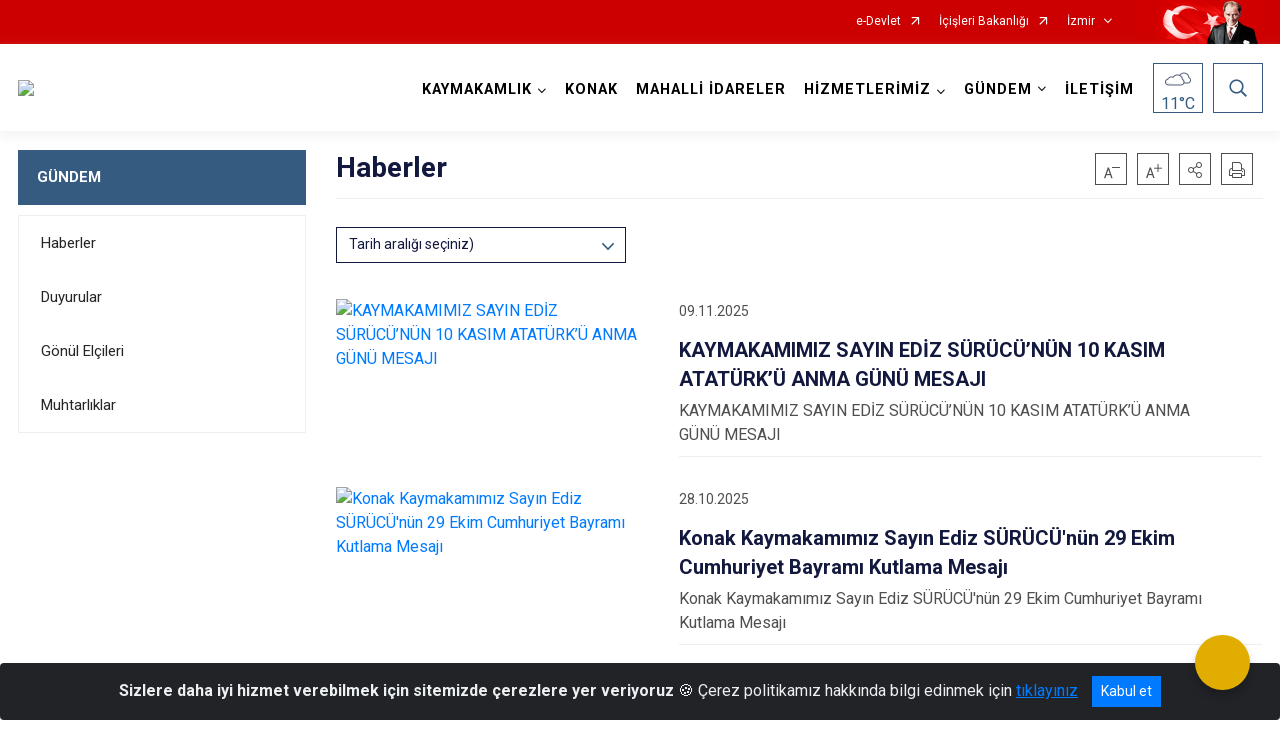

--- FILE ---
content_type: text/html; charset=utf-8
request_url: https://konak.gov.tr/haberler
body_size: 24817
content:





<!DOCTYPE html>

<html lang=&#39;tr&#39;>
<head>
    <meta name="viewport" content="width=device-width" />
    <meta http-equiv="X-UA-Compatible" content="IE=edge">
    <meta http-equiv="Content-Type" content="text/html; charset=utf-8">
    <title></title>
    <meta name="title">
    <meta name="description">
    <meta name="keywords">
    <meta name="google-site-verification" />
    <meta name="classification">
    <meta name="author">
    <meta name="copyright">
    <meta name="revisit-after" content="0 days">
    <meta name="language" content="tr">
    <link rel="shortcut icon" type="image/x-icon">
    <link href="https://fonts.googleapis.com/css?family=Roboto&amp;subset=latin-ext" rel="preload" as="style" onload="this.onload=null;this.rel='stylesheet'">
    <link rel="preload" href="/Content/Site/fonts/icons.ttf" as="font" type="font/ttf" crossorigin>

    <!-- Structured Data Script  -->
    <script type="application/ld+json">
    {
        "@context": "https://schema.org",
        "@type": "GovernmentOrganization",
         "name": ""
    }
    </script>


    <style>

        /* The Modal (background) */
        .modal {
            display: none; /* Hidden by default */
            position: fixed; /* Stay in place */
            z-index: 1; /* Sit on top */
            left: 0;
            top: 0;
            width: 100%; /* Full width */
            height: 100%; /* Full height */
            overflow: auto !important; /* Enable scroll if needed */
            background-color: rgb(0,0,0); /* Fallback color */
            background-color: rgba(0,0,0,0.4); /* Black w/ opacity */
        }

        /* Modal Content/Box */
        .modal-content {
            background-color: #fefefe;
            margin: 5% auto; /* 15% from the top and centered */
            padding: 20px;
            border: 1px solid #888;
            border-radius: 20px !important;
            box-shadow: 10px 10px 5px #aaaaaa !important;
            width: 80%; /* Could be more or less, depending on screen size */
        }

        /* The Close Button */
        .close {
            color: #aaa;
            float: right;
            font-size: 28px;
            font-weight: bold;
        }

            .close:hover,
            .close:focus {
                color: black;
                text-decoration: none;
                cursor: pointer;
            }

            .close:hover,
            .close:focus {
                color: black;
                text-decoration: none;
                cursor: pointer;
            }



        .cookiealert {
            position: fixed;
            bottom: 0;
            left: 0;
            width: 100%;
            margin: 0 !important;
            z-index: 999;
            opacity: 0;
            visibility: hidden;
            border-radius: 0;
            transform: translateY(100%);
            transition: all 500ms ease-out;
            color: #ecf0f1;
            background: #212327;
        }

            .cookiealert.show {
                opacity: 1;
                visibility: visible;
                transform: translateY(0%);
                transition-delay: 1000ms;
            }

            .cookiealert a {
                text-decoration: underline
            }

            .cookiealert .acceptcookies {
                margin-left: 10px;
                vertical-align: baseline;
            }
    </style>

    <script src="/Icerik/js?v=kUfQR4eP2rHEbXnP8WNdPsPyxUQsqago--26Ux-XyzY1"></script>

    <link href="/Icerik/css?v=KVENz78dzrYM-R5NuMIp1Liy8ExNyOrCgaUs7GL6quM1" rel="stylesheet"/>



    <meta http-equiv="Content-Security-Policy" content="default-src *;
   img-src * 'self' data: https:; script-src 'self' 'unsafe-inline' 'unsafe-eval' *;
   style-src  'self' 'unsafe-inline' *">
    <script>
        ie = (function () {
            var undef,
                v = 3,
                div = document.createElement('div'),
                all = div.getElementsByTagName('i');
            while (
                div.innerHTML = '<!--[if gt IE ' + (++v) + ']><i></i><![endif]-->',
                all[0]
            );
            return v > 4 ? v : undef;
        }());

        if (ie < 9)
            document.body.innerHTML = '<div style="background:#EEE url(/Content/Common/min-ie9-img.png) center no-repeat; position:absolute; left:0; right:0; bottom:0; top:0; z-index:100000;"></div>';

        $(document).ready(function () {
            $('#DesignContainer').css({ "display": "block" });

            // Sayfadaki tüm <i class="icon-twitter"> etiketlerini seç
            const twitterIcons = document.querySelectorAll('i.icon-twitter');

            // Her bir <i> etiketini döngüye al
            twitterIcons.forEach(icon => {
                // Yeni SVG elementi oluştur
                const svgElement = document.createElement('div');
                svgElement.innerHTML = '<svg xmlns="http://www.w3.org/2000/svg" width="16" height="16" fill="currentColor" class="bi bi-twitter-x" viewBox="0 0 16 16"><path d="M12.6.75h2.454l-5.36 6.142L16 15.25h-4.937l-3.867-5.07-4.425 5.07H.316l5.733-6.57L0 .75h5.063l3.495 4.633L12.601.75Zm-.86 13.028h1.36L4.323 2.145H2.865z"/></svg>';

                // <i> etiketinin yerine SVG'yi ekle
                icon.parentNode.replaceChild(svgElement.firstChild, icon);
            });

        })
    </script>

<link href="/bundles/css/accessibility?v=Lu9-0Ax-l15c2Q9s_CLbJ46X65Kx2slscrL9PEdRYfc1" rel="stylesheet"/>
 <!-- CSS Bundle -->

</head>
<body>

    <div id="myModal" class="modal">

        Modal content
        <div class="modal-content">
            <span class="close">&times;</span>
            <p align="center" style="text-align:center"><span style="font-size:12pt"><span style="line-height:normal"><span style="tab-stops:14.2pt"><span style="font-family:Arial,sans-serif"><b><span lang="TR" style="font-family:&quot;Times New Roman&quot;,serif"><span style="color:#5b9bd5"><span style="letter-spacing:-.25pt">T.C. İÇİŞLERİ BAKANLIĞI</span></span></span></b></span></span></span></span></p>

            <p align="center" style="margin-bottom:16px; text-align:center"><span style="font-size:12pt"><span style="line-height:normal"><span style="tab-stops:14.2pt"><span style="font-family:Arial,sans-serif"><b><span lang="TR" style="font-family:&quot;Times New Roman&quot;,serif"><span style="color:#5b9bd5"><span style="letter-spacing:-.25pt">WEB SİTESİ GİZLİLİK VE ÇEREZ POLİTİKASI</span></span></span></b></span></span></span></span></p>


                <p style="margin-bottom:16px; text-align:justify"><span style="font-size:12px;"><span style="line-height:normal"><span style="font-family:Arial,sans-serif"><span lang="TR"><span style="font-family:&quot;Times New Roman&quot;,serif"> Web sitemizi ziyaret edenlerin kişisel verilerini 6698 sayılı Kişisel Verilerin Korunması Kanunu uyarınca işlemekte ve gizliliğini korumaktayız. Bu Web Sitesi Gizlilik ve Çerez Politikası ile ziyaretçilerin kişisel verilerinin işlenmesi, çerez politikası ve internet sitesi gizlilik ilkeleri belirlenmektedir.</span></span></span></span></span></p>


            <p style="margin-bottom:16px; text-align:justify"><span style="font-size:12px;"><span style="line-height:normal"><span style="font-family:Arial,sans-serif"><span lang="TR"><span style="font-family:&quot;Times New Roman&quot;,serif">Çerezler (cookies), küçük bilgileri saklayan küçük metin dosyalarıdır. Çerezler, ziyaret ettiğiniz internet siteleri tarafından, tarayıcılar aracılığıyla cihazınıza veya ağ sunucusuna depolanır. İnternet sitesi tarayıcınıza yüklendiğinde çerezler cihazınızda saklanır. Çerezler, internet sitesinin düzgün çalışmasını, daha güvenli hale getirilmesini, daha iyi kullanıcı deneyimi sunmasını sağlar. Oturum ve yerel depolama alanları da çerezlerle aynı amaç için kullanılır. İnternet sitemizde çerez bulunmamakta, oturum ve yerel depolama alanları çalışmaktadır.</span></span></span></span></span></p>

            <p style="margin-bottom:16px; text-align:justify"><span style="font-size:12px;"><span style="line-height:normal"><span style="font-family:Arial,sans-serif"><span lang="TR"><span style="font-family:&quot;Times New Roman&quot;,serif">Web sitemizin ziyaretçiler tarafından en verimli şekilde faydalanılması için çerezler kullanılmaktadır. Çerezler tercih edilmemesi halinde tarayıcı ayarlarından silinebilir ya da engellenebilir. Ancak bu web sitemizin performansını olumsuz etkileyebilir. Ziyaretçi tarayıcıdan çerez ayarlarını değiştirmediği sürece bu sitede çerez kullanımını kabul ettiği varsayılır.</span></span></span></span></span></p>

            <div style="text-align:justify"><span style="font-size:16px;"><strong><span style="font-family:&quot;Times New Roman&quot;,serif"><span style="color:black">1.Kişisel Verilerin İşlenme Amacı</span></span></strong></span></div>

            <p style="margin-bottom:16px; text-align:justify"><span style="font-size:12px;"><span style="line-height:normal"><span style="font-family:Arial,sans-serif"><span lang="TR"><span style="font-family:&quot;Times New Roman&quot;,serif">Web sitemizi ziyaret etmeniz dolayısıyla elde edilen kişisel verileriniz aşağıda sıralanan amaçlarla T.C. İçişleri Bakanlığı tarafından Kanun’un 5. ve 6. maddelerine uygun olarak işlenmektedir:</span></span></span></span></span></p>

            <ul>
                <li style="text-align:justify"><span style="font-size:12px;"><span style="line-height:normal"><span style="font-family:Arial,sans-serif"><span lang="TR"><span style="font-family:&quot;Times New Roman&quot;,serif">T.C. İçişleri Bakanlığı</span></span><span lang="TR"><span style="font-family:&quot;Times New Roman&quot;,serif"> tarafından yürütülen ticari faaliyetlerin yürütülmesi için gerekli çalışmaların yapılması ve buna bağlı iş süreçlerinin gerçekleştirilmesi,</span></span></span></span></span></li>
                <li style="text-align:justify"><span style="font-size:12px;"><span style="line-height:normal"><span style="font-family:Arial,sans-serif"><span lang="TR"><span style="font-family:&quot;Times New Roman&quot;,serif">T.C. İçişleri Bakanlığı</span></span><span lang="TR"><span style="font-family:&quot;Times New Roman&quot;,serif"> tarafından sunulan ürün ve hizmetlerden ilgili kişileri faydalandırmak için gerekli çalışmaların yapılması ve ilgili iş süreçlerinin gerçekleştirilmesi,</span></span></span></span></span></li>
                <li style="margin-bottom:16px; text-align:justify"><span style="font-size:12px;"><span style="line-height:normal"><span style="font-family:Arial,sans-serif"><span lang="TR"><span style="font-family:&quot;Times New Roman&quot;,serif">T.C. İçişleri Bakanlığı</span></span><span lang="TR"><span style="font-family:&quot;Times New Roman&quot;,serif"> tarafından sunulan ürün ve hizmetlerin ilgili kişilerin beğeni, kullanım alışkanlıkları ve ihtiyaçlarına göre özelleştirilerek ilgili kişilere önerilmesi ve tanıtılması.</span></span></span></span></span></li>
            </ul>

            <div style="text-align:justify">&nbsp;</div>

            <div style="text-align:justify"><span style="font-size:16px;"><strong><span style="font-family:&quot;Times New Roman&quot;,serif"><span style="color:black">2.Kişisel Verilerin Aktarıldığı Taraflar ve Aktarım Amacı</span></span></strong></span></div>

            <p style="margin-bottom:16px; text-align:justify"><span style="font-size:12px;"><span style="line-height:normal"><span style="font-family:Arial,sans-serif"><span lang="TR"><span style="font-family:&quot;Times New Roman&quot;,serif">Web sitemizi ziyaret etmeniz dolayısıyla elde edilen kişisel verileriniz, kişisel verilerinizin işlenme amaçları doğrultusunda, iş ortaklarımıza, tedarikçilerimize kanunen yetkili kamu kurumlarına ve özel kişilere Kanun’un 8. ve 9. maddelerinde belirtilen kişisel veri işleme şartları ve amaçları kapsamında aktarılabilmektedir.</span></span></span></span></span></p>

            <div style="text-align:justify"><strong><span style="font-size:16px;"><span style="font-family:&quot;Times New Roman&quot;,serif"><span style="color:black">3.Kişisel Verilerin Toplanma Yöntemi</span></span></span></strong></div>

            <p style="margin-bottom:16px; text-align:justify"><span style="font-size:12px;"><span style="line-height:normal"><span style="font-family:Arial,sans-serif"><span lang="TR"><span style="font-family:&quot;Times New Roman&quot;,serif">Çerezler, ziyaret edilen internet siteleri tarafından tarayıcılar aracılığıyla cihaza veya ağ sunucusuna depolanan küçük metin dosyalarıdır. Web sitemiz ziyaret edildiğinde, kişisel verilerin saklanması için herhangi bir çerez kullanılmamaktadır.</span></span></span></span></span></p>

            <div style="text-align:justify"><strong><span style="font-size:16px;"><span style="font-family:&quot;Times New Roman&quot;,serif"><span style="color:black">4.Çerezleri Kullanım Amacı</span></span></span></strong></div>

            <p style="margin-bottom:16px; text-align:justify"><span style="font-size:12px;"><span style="line-height:normal"><span style="font-family:Arial,sans-serif"><span lang="TR"><span style="font-family:&quot;Times New Roman&quot;,serif">Web sitemiz birinci ve üçüncü taraf çerezleri kullanır. Birinci taraf çerezleri çoğunlukla web sitesinin doğru şekilde çalışması için gereklidir, kişisel verilerinizi tutmazlar. Üçüncü taraf çerezleri, web sitemizin performansını, etkileşimini, güvenliğini, reklamları ve sonucunda daha iyi bir hizmet sunmak için kullanılır. Kullanıcı deneyimi ve web sitemizle gelecekteki etkileşimleri hızlandırmaya yardımcı olur. Bu kapsamda çerezler;</span></span></span></span></span></p>

            <p style="margin-bottom:16px; text-align:justify"><span style="font-size:14px;"><span style="line-height:normal"><span style="font-family:Arial,sans-serif"><b><span lang="TR"><span style="font-family:&quot;Times New Roman&quot;,serif">İşlevsel:</span></span></b><span lang="TR"><span style="font-family:&quot;Times New Roman&quot;,serif"> </span></span></span></span></span><span style="font-size:12px;"><span style="line-height:normal"><span style="font-family:Arial,sans-serif"><span lang="TR"><span style="font-family:&quot;Times New Roman&quot;,serif">Bunlar, web sitemizdeki bazı önemli olmayan işlevlere yardımcı olan çerezlerdir. Bu işlevler arasında videolar gibi içerik yerleştirme veya web sitesindeki içerikleri sosyal medya platformlarında paylaşma yer alır.</span></span></span></span></span></p>

            <h2 style="text-indent:0in; text-align:justify"><span style="font-size:14px;"><span style="font-family:&quot;Times New Roman&quot;,serif"><span style="color:black">Teknik olarak web sitemizde kullanılan çerez türleri aşağıdaki tabloda gösterilmektedir.</span></span></span></h2>

            <table class="Table" style="border:solid windowtext 1.0pt">
                <tbody>
                    <tr>
                        <td style="border:solid windowtext 1.0pt; width:137.3pt; padding:.75pt .75pt .75pt .75pt" width="186">
                            <p style="text-align:justify"><span style="font-size:14px;"><span style="line-height:normal"><span style="font-family:Arial,sans-serif"><span lang="TR"><span style="font-family:&quot;Times New Roman&quot;,serif">Oturum Çerezleri</span></span></span></span></span></p>

                            <p style="text-align:justify"><span style="font-size:14px;"><span style="line-height:normal"><span style="font-family:Arial,sans-serif"><i><span lang="TR"><span style="font-family:&quot;Times New Roman&quot;,serif">(Session Cookies)</span></span></i></span></span></span></p>
                        </td>
                        <td style="border:solid windowtext 1.0pt; width:344.7pt; padding:.75pt .75pt .75pt .75pt" width="463">
                            <p style="margin-right:7px; text-align:justify"><span style="font-size:14px;"><span style="line-height:normal"><span style="font-family:Arial,sans-serif"><span lang="TR"><span style="font-family:&quot;Times New Roman&quot;,serif">Oturum çerezleri ziyaretçilerimizin web sitemizi ziyaretleri süresince kullanılan, tarayıcı kapatıldıktan sonra silinen geçici çerezlerdir. Amacı ziyaretiniz süresince İnternet Sitesinin düzgün bir biçimde çalışmasının teminini sağlamaktır.</span></span></span></span></span></p>
                        </td>
                    </tr>
                </tbody>
            </table>

            <h2 style="text-indent:0in; text-align:justify">&nbsp;</h2>

            <p style="margin-bottom:16px; text-align:justify"><span style="font-size:12pt"><span style="line-height:normal"><span style="tab-stops:14.2pt"><span style="font-family:Arial,sans-serif"><b><span lang="TR" style="font-size:10.0pt"><span style="font-family:&quot;Times New Roman&quot;,serif">Web sitemizde çerez kullanılmasının başlıca amaçları aşağıda sıralanmaktadır:</span></span></b></span></span></span></span></p>

            <ul>
                <li style="margin-bottom:16px; text-align:justify"><span style="font-size:12px;"><span style="line-height:normal"><span style="font-family:Arial,sans-serif"><span lang="TR"><span style="font-family:&quot;Times New Roman&quot;,serif">•	İnternet sitesinin işlevselliğini ve performansını arttırmak yoluyla sizlere sunulan hizmetleri geliştirmek,</span></span></span></span></span></li>
            </ul>

            <div style="margin-bottom:16px; text-align:justify"><strong><span style="font-size:16px;"><span style="font-family:&quot;Times New Roman&quot;,serif"><span style="color:black">5.Çerez Tercihlerini Kontrol Etme</span></span></span></strong></div>

            <p style="margin-bottom:16px; text-align:justify"><span style="font-size:12px;"><span style="line-height:normal"><span style="font-family:Arial,sans-serif"><span lang="TR"><span style="font-family:&quot;Times New Roman&quot;,serif">Farklı tarayıcılar web siteleri tarafından kullanılan çerezleri engellemek ve silmek için farklı yöntemler sunar. Çerezleri engellemek / silmek için tarayıcı ayarları değiştirilmelidir. Tanımlama bilgilerinin nasıl yönetileceği ve silineceği hakkında daha fazla bilgi edinmek için </span></span><a href="http://www.allaboutcookies.org" style="color:blue; text-decoration:underline"><span style="font-family:&quot;Times New Roman&quot;,serif">www.allaboutcookies.org</span></a><span lang="TR"><span style="font-family:&quot;Times New Roman&quot;,serif"> adresi ziyaret edilebilir. Ziyaretçi, tarayıcı ayarlarını değiştirerek çerezlere ilişkin tercihlerini kişiselleştirme imkânına sahiptir. &nbsp;</span></span></span></span></span></p>

            <div style="text-align:justify"><strong><span style="font-size:16px;"><span style="font-family:&quot;Times New Roman&quot;,serif"><span style="color:black">6.Veri Sahiplerinin Hakları</span></span></span></strong></div>

            <p style="margin-bottom:16px; text-align:justify"><span style="font-size:12px;"><span style="line-height:normal"><span style="font-family:Arial,sans-serif"><span lang="TR"><span style="font-family:&quot;Times New Roman&quot;,serif">Kanunun ilgili kişinin haklarını düzenleyen 11 inci maddesi kapsamındaki talepleri, Politika’da düzenlendiği şekilde, ayrıntısını Bakanlığımıza ileterek yapabilir. Talebin niteliğine göre en kısa sürede ve en geç otuz gün içinde başvuruları ücretsiz olarak sonuçlandırılır; ancak işlemin ayrıca bir maliyet gerektirmesi halinde Kişisel Verileri Koruma Kurulu tarafından belirlenecek tarifeye göre ücret talep edilebilir.</span></span></span></span></span></p>

            <h2 style="text-indent:0in; text-align:justify">&nbsp;</h2>

        </div>

    </div>

    <div id="DesignContainer" class="isaytema"
         style="display:none; max-width: ;width:100%; margin-left: 0%; margin-right: 0%;margin: 0 auto;">
        
        <div class=""><div class=" isayheader"><div>
<style type="text/css">body {
        font-family: 'Roboto', sans-serif;
        font-size: 16px
    }
</style>
<div class="headeralani">



    <script src="/Areas/WebPart/Contents/ValilikHeader/js/v1header.js"></script>
<link href="/Areas/WebPart/Contents/ValilikHeader/css/v1header.css" rel="stylesheet" />



<div id="hw3b9a810cddec480bbfb5f94ac4807d31"  >
    <div class="top-container">
        <div class="topbar d-none d-md-block">
            <div class="container">
                <div class="row no-gutters">
                    <div class="col">
                        <ul class="nav justify-content-end">
                                    <li class="nav-item"><a class="nav-link ext-link" href="https://www.turkiye.gov.tr/" target="_blank" rel="noopener noreferrer">e-Devlet</a></li>
                                    <li class="nav-item"><a class="nav-link ext-link" href="https://www.icisleri.gov.tr/" target="_blank" rel="noopener noreferrer">İçişleri Bakanlığı</a></li>
                                                            <li class="nav-item dropdown">
                                        <a class="nav-link nav-turkeymap" href="javascript:void(0);">İzmir</a>

                                </li>
                                                    </ul>
                    </div>
                    <div class="col-auto">
                        <div class="topbar-img"><img class="img-fluid" src="/Areas/WebPart/Contents/FHeader/img/ataturk.svg"></div>
                    </div>
                </div>
            </div>
        </div>
        <!-- Türkiye Haritası topbar alanının dışına eklendi.-->
        <div class="topbar-turkeymap-container">
            <div class="topbar-turkeymap">
                    <h3>Valilikler</h3>
                            </div>
        </div>
        <div class="header">
            <div class="container">
                <nav class="d-md-none navbar navbar-expand-md navbar-dark" id="MobileMenu">
                    <a class="navbar-brand float-left"
                       href="http://www.konak.gov.tr">
                        <div class="logo-img"><img src="/kurumlar/konak.gov.tr/Logo/Kaymakamlık Logo.png"></div>
                        <div class="logo-text">T.C. Konak Kaymakamlığı</div>
                    </a><span class="navbar-toggler mh-btns-right">
                        <a class="navbar-toggler-icon" href="#MobileSlideMenu"><i class="icon-bars"></i></a>
                    </span>
                    <div class="collapse navbar-collapse" id="headerMobileNavbar">
                        <div class="navbar-header">T.C. Konak Kaymakamlığı<i class="icon-close" data-toggle="offcanvas"></i></div>
                    </div>
                </nav>
                <nav class="d-none d-md-flex navbar navbar-expand-md" id="DesktopMenu">
                    <a class="navbar-brand"
                       href="http://www.konak.gov.tr">
                        <div class="logo-img"><img class="img-fluid" src="/kurumlar/konak.gov.tr/Logo/Kaymakamlık Logo.png"></div>
                        <div class="logo-text">T.C. Konak Kaymakamlığı</div>
                    </a>
                    <div class="collapse navbar-collapse" id="headerNavbar">
                            <ul class="navbar-nav ml-auto">
                <li class="nav-item dropdown">
                    <a class="nav-link dropdown-toggle droplist" id="menu_187056" href="#" role="button" data-toggle="dropdown" aria-haspopup="true" aria-expanded="false">KAYMAKAMLIK</a>
                    <div class="dropdown-menu navbarDropdown" aria-labelledby="menu_187056">
                                <a class="dropdown-item" href="//konak.gov.tr/kaymakamlik-makam">Kaymakam</a>
                                <a class="dropdown-item" href="//konak.gov.tr/kaymakamlik-birimleri">Kaymakamlık Birimleri</a>
                                <a class="dropdown-item" href="//konak.gov.tr/ilce-protokol-listesi">İlçe Protokol Listesi</a>
                                <a class="dropdown-item" href="//konak.gov.tr/tarihce">Tarihçe</a>
                                <a class="dropdown-item" href="//konak.gov.tr/kurumsal-kimlik">Kurumsal Kimlik</a>
                                <a class="dropdown-item" href="https://www.mevzuat.gov.tr/" target="_blank" rel="noopener noreferrer">Mevzuat</a>
                    </div>
                </li>
                <li class="nav-item">
                        <a class="nav-link" href="//konak.gov.tr/ilcemiz">KONAK</a>
                </li>
                <li class="nav-item">
                        <a class="nav-link" href="//konak.gov.tr/mahalli-idareler">MAHALLİ İDARELER</a>
                </li>
                <li class="nav-item dropdown">
                    <a class="nav-link dropdown-toggle droplist" id="menu_187076" href="#" role="button" data-toggle="dropdown" aria-haspopup="true" aria-expanded="false">HİZMETLERİMİZ</a>
                    <div class="dropdown-menu navbarDropdown" aria-labelledby="menu_187076">
                                <a class="dropdown-item" href="//konak.gov.tr/hizmet-birimleri">Hizmet Birimleri</a>
                                <a class="dropdown-item" href="//konak.gov.tr/kamu-hizmet-standartlari">Kamu Hizmet Standartları</a>
                                <a class="dropdown-item" href="//konak.gov.tr/genelge-2026">GENELGE 2026/1</a>
                    </div>
                </li>
                <li class="nav-item dropdown">
                    <a class="nav-link dropdown-toggle droplist" id="menu_187096" href="#" role="button" data-toggle="dropdown" aria-haspopup="true" aria-expanded="false">GÜNDEM</a>
                    <div class="dropdown-menu navbarDropdown" aria-labelledby="menu_187096">
                                <a class="dropdown-item" href="//konak.gov.tr/haberler">Haberler</a>
                                <a class="dropdown-item" href="//konak.gov.tr/duyurular">Duyurular</a>
                                <a class="dropdown-item" href="//konak.gov.tr/gonul-elcileri-projesi">Gönül Elçileri</a>
                                <a class="dropdown-item" href="//konak.gov.tr/muhtar-bilgileri">Muhtarlıklar</a>
                    </div>
                </li>
                <li class="nav-item">
                        <a class="nav-link" href="//konak.gov.tr/iletisim">İLETİŞİM</a>
                </li>
    </ul>

                        <div class="header-button-container">
                            <div class="dropdown">
                                <a class="header-btn dropdown-toggle" id="headerButtonDropdown1"
                                   href="javascript:void(0);" data-toggle="dropdown" aria-haspopup="true" aria-expanded="false">
                                    <div id="wpUstHavaResimGoster"><img src="" /></div>
                                    <div class="ie-derece"><span class="havaDurumu"></span><span class="derece">&deg;C</span></div>
                                </a>
                                <div class="dropdown-menu" aria-labelledby="headerButtonDropdown1">
                                    <div class="container">
                                        <div class="row">
                                            <div class="col">
                                                <div class="header-weather-container">
                                                    <div class="header-date">
                                                        <div class="header-day">22</div>
                                                        <div class="header-monthyear"><span id="ay">Ocak</span><span id="yil">2026</span></div>
                                                    </div>
                                                    <div class="header-weather">
                                                        <div class="text" style="color:#F59300">Parçalı Bulutlu</div>
                                                        
                                                        <div id="wpAltHavaResimGoster"><img src=" " style="max-width:150px; max-height:150px; width:200px;height:200px" /></div>
                                                        <div class="heat">23</div> <div><span style="color:#F59300;font-size: 2em">&deg;C</span></div>
                                                    </div>

                                                    
                                                    <div class="header-weather-5days">
                                                            <a class="ext-link" href="https://www.mgm.gov.tr/tahmin/il-ve-ilceler.aspx?il=İzmir&ilce=Konak" target="_blank" rel="noopener noreferrer">
                                                                5 Günlük Hava Tahmini
                                                            </a>
                                                    </div>
                                                </div>
                                            </div>
                                        </div>
                                    </div>
                                </div>
                            </div>
                            <div class="dropdown ie-search-box">
                                <a class="header-btn dropdown-toggle" id="headerButtonDropdown3"
                                   href="javascript:void(0);" data-toggle="dropdown" aria-haspopup="true" aria-expanded="false">
                                    <i class="icon-search"></i>
                                </a>
                                <div class="dropdown-menu" aria-labelledby="headerButtonDropdown3">
                                    <div class="container">
                                        <div class="row">
                                            <div class="col-md-8 col-lg-6 mx-auto">
                                                <div class="input-group form-search">
                                                    <input id="hw3b9a810cddec480bbfb5f94ac4807d311" class="form-control" type="text"
                                                           placeholder="Lütfen aramak istediğiniz kelimeyi yazınız."
                                                           aria-label="Lütfen aramak istediğiniz kelimeyi yazınız." aria-describedby="search-input">
                                                    <div class="input-group-append">
                                                        <button class="btn px-5" id="hw3b9a810cddec480bbfb5f94ac4807d312" type="button">Ara</button>
                                                    </div>
                                                </div>
                                            </div>
                                        </div>
                                    </div>
                                </div>
                            </div>
                        </div>
                    </div>
                </nav>
            </div>
        </div>
        <div class="progress-container">
            <div class="progress-bar" id="scrollindicator"></div>
        </div>
    </div>
    <div class="page_wrapper"></div>
    <div class="d-none">
        <div class="navbar-search" style="position: relative !important;">
            <div class="input-group">
                <div class="input-group-prepend"><span class="input-group-text"><i class="icon-search"></i></span></div>
                <input id="hw3b9a810cddec480bbfb5f94ac4807d313" class="form-control" type="text" placeholder="Lütfen aramak istediğiniz kelimeyi yazınız...">
                <div class="input-group-append"><span class="input-group-text">temizle</span></div>
            </div>
        </div>
        <div class="navbar-search" style="position: relative !important;padding-bottom: 100%;">
            <button class="btn btn-navy px-5" id="hw3b9a810cddec480bbfb5f94ac4807d314" onclick="mobilArama()">Ara</button>
        </div>
        <!-- Mobil menü içeriği valilikler için güncellendi-->
        <nav id="MobileSlideMenu" aria-hidden="true"  >
                <ul>
                <li>
                    <span>KAYMAKAMLIK</span>
                        <ul>
                <li>
                        <a href="//konak.gov.tr/kaymakamlik-makam">Kaymakam</a>
                </li>
                <li>
                    <span>Kaymakamlık Birimleri</span>
                        <ul>
                <li>
                        <a href="#">İlçe Yazı İşleri Müdürlüğü</a>
                </li>
                <li>
                        <a href="#">İdare ve Denetim Şefliği</a>
                </li>
                <li>
                        <a href="#">İlçe Bilgi İşlem Şefliği</a>
                </li>
                <li>
                        <a href="#">İlçe Hukuk İşleri Şefliği</a>
                </li>
    </ul>

                </li>
                <li>
                        <a href="//konak.gov.tr/ilce-protokol-listesi">İlçe Protokol Listesi</a>
                </li>
                <li>
                        <a href="//konak.gov.tr/tarihce">Tarihçe</a>
                </li>
                <li>
                        <a href="//konak.gov.tr/kurumsal-kimlik">Kurumsal Kimlik</a>
                </li>
                <li>
                        <a class="ext-link" href="https://www.mevzuat.gov.tr/" target="_blank" rel="noopener noreferrer">Mevzuat</a>
                </li>
    </ul>

                </li>
                <li>
                        <a href="//konak.gov.tr/ilcemiz">KONAK</a>
                </li>
                <li>
                        <a href="//konak.gov.tr/mahalli-idareler">MAHALLİ İDARELER</a>
                </li>
                <li>
                    <span>HİZMETLERİMİZ</span>
                        <ul>
                <li>
                    <span>Hizmet Birimleri</span>
                        <ul>
                <li>
                        <a href="#">İlçe Emniyet Müdürlüğü</a>
                </li>
                <li>
                        <a href="#">İlçe Milli Eğitim Müdürlüğü</a>
                </li>
                <li>
                        <a href="#">İlçe Müftülüğü</a>
                </li>
                <li>
                        <a href="#">İlçe Sağlık Müdürlüğü</a>
                </li>
                <li>
                        <a href="#">İlçe Mal Müdürlüğü</a>
                </li>
                <li>
                        <a href="#">İlçe Nüfus ve Vatandaşlık Müdürlüğü</a>
                </li>
                <li>
                        <a href="#">Sosyal Yardımlaşma ve Dayanışma Vakfı Müdürlüğü</a>
                </li>
                <li>
                        <a href="#">İlçe Tarım ve Orman Müdürlüğü</a>
                </li>
                <li>
                        <a href="#">İlçe Tüketici Hakem Heyeti Başkanlığı</a>
                </li>
                <li>
                        <a href="#">Gençlik Hizmetleri ve Spor İlçe Müdürlüğü</a>
                </li>
                <li>
                        <a href="#">İlçe Tapu Müdürlüğü</a>
                </li>
                <li>
                        <a href="#">İlçe Orman İşletme Şefliği</a>
                </li>
                <li>
                        <a href="#">İlçe Sosyal Güvenlik Merkezi Müdürlüğü</a>
                </li>
                <li>
                        <a href="#">İlçe Halk Kütüphanesi</a>
                </li>
    </ul>

                </li>
                <li>
                        <a href="//konak.gov.tr/kamu-hizmet-standartlari">Kamu Hizmet Standartları</a>
                </li>
                <li>
                        <a href="//konak.gov.tr/genelge-2026">GENELGE 2026/1</a>
                </li>
    </ul>

                </li>
                <li>
                    <span>GÜNDEM</span>
                        <ul>
                <li>
                        <a href="//konak.gov.tr/haberler">Haberler</a>
                </li>
                <li>
                        <a href="//konak.gov.tr/duyurular">Duyurular</a>
                </li>
                <li>
                        <a href="//konak.gov.tr/gonul-elcileri-projesi">Gönül Elçileri</a>
                </li>
                <li>
                        <a href="//konak.gov.tr/muhtar-bilgileri">Muhtarlıklar</a>
                </li>
    </ul>

                </li>
                <li>
                        <a href="//konak.gov.tr/iletisim">İLETİŞİM</a>
                </li>
    </ul>

        </nav>
    </div>

</div>
<style>
    .btn-navy {
        color: #FFFFFF !important;
        background-color: #13183E !important;
        border: 0;
        border-radius: 0;
        width: 80%;
        line-height: 2.8125rem;
        margin: auto auto 5px auto;
        padding: 0;
    }
</style>
<script>
    var mobildilmenu = "";


    function convertHadise(hadiseKodu) {
        var dosyaYolu = "/Areas/WebPart/Contents/ValilikHeader/svg/";
        $('#wpUstHavaResimGoster').css({ 'display': 'block' });
        $('#wpAltHavaResimGoster').css({ 'display': 'block' });

        if (hadiseKodu == -9999) {
            $('#wpUstHavaResimGoster img').hide();
            $('#wpAltHavaResimGoster img').hide();
        }
        else {
            $('#wpUstHavaResimGoster img').attr('src', dosyaYolu + hadiseKodu.toLowerCase() + ".svg");
            $('#wpAltHavaResimGoster img').attr('src', dosyaYolu + hadiseKodu.toLowerCase() + ".svg");
        }


        switch (hadiseKodu) {
            //eksik gelen bütün hadise kodları buradan eklenecek
            case "A": return "Açık";
            case "AB": return "Az Bulutlu";
            case "AB-GECE": return "Az Bulutlu Gece";
            case "A-GECE": return "Açık Gece";
            case "ASGK": return "-";
            case "KR": return "-";
            case "KS": return "Kuvvetli Sağanak";
            case "KVF": return "Kuvvetli Fırtına";
            case "F": return "Fırtına";
            case "HSY": return "Hafif Sağanak Yağışlı";
            case "KF": return "Kar Fırtınalı";
            case "KKY": return "Karla Karışık Yağmurlu";
            case "PB": return "Parçalı Bulutlu";
            case "PB-": return "Parçalı Bulutlu -";
            case "PB-GECE": return "Parçalı Bulutlu Gece";
            case "RYON-GRI": return "-";
            case "TF": return "Fırtına";
            case "TSCK": return "-";
            case "TSGK": return "-";
            case "CB": return "Çok Bulutlu";
            case "HY": return "Hafif Yağmurlu";
            case "Y": return "Yağmurlu";
            case "KY": return "Kuvvetli Yağmurlu";
            case "KKY": return "Karla Karışık Yağmurlu";
            case "HKY": return "Hafif Kar Yağışlı";
            case "K": return "Kar Yağışlı";
            case "YKY": return "Yoğun Kar Yağışlı";
            case "HSY": return "Hafif Sağanak Yağışlı";
            case "SY": return "Sağanak Yağışlı";
            case "KSY": return "Kuvvetli Sağanak Yağışlı";
            case "MSY": return "Mevzi Sağanak Yağışlı";
            case "DY": return "Dolu";
            case "GSY": return "Gökgürültülü Sağanak Yağışlı";
            case "KGY": return "Gökgürültülü Sağanak Yağışlı";
            case "SIS": return "Sisli";
            case "PUS": return "Puslu";
            case "DMN": return "Dumanlı";
            case "KF": return "Kum veya Toz";
            case "R": return "Rüzgarlı";
            case "GKR": return "Güneyli Kuvvetli Rüzgar";
            case "KKR": return "Kuzeyli Kuvvetli Rüzgar";
            case "SCK": return "Sıcak";
            case "SGK": return "Soğuk";
            case "HHY": return "Yağışlı";
            default: return "";

        }
    }
    var ilid = '35';
    var ilceid = '1393';
    var city = '';
    var siteturu = '1';
    $(document).ready(function () {
        if (siteturu != "2") {

            $('.nav-turkeymap').click(function () {
                $('.topbar-turkeymap').toggleClass('show');
            });

            if (siteturu == 1) {
                if (ilceid == "0") {
                    city = 'İzmir';
                    svgturkiyeharitasi();
                    $('.topbar-turkeymap svg g g').click(function () {
                        window.open('http://www.' + $(this).attr('id') + '.gov.tr');
                    });
                }
                else {
                    city = 'Konak';
                    $.ajax({
                        type: "POST",
                        url: "/ISAYWebPart/ValilikHeader/IlHaritaGetir",
                        data: { "ilid": ilid },
                        async: false,
                        success: function (result) {
                            $('.topbar-turkeymap').html(result);
                        },
                        error: function (err, result) { new PNotify({ text: 'Hata Oluştu', type: 'error' }); }
                    });
                }
            }
            else if (siteturu == 3) {
                city = 'İzmir';
                
            }
            else if (siteturu == 4) {
                city = 'İzmir';
                
            }
            else if (siteturu == 5) {
                city = 'İzmir';
                
            }
            else if (siteturu == 6) {
                city = 'İzmir';
                
            }

        }
        else {
            city = 'İzmir';

        }

        $('#hw3b9a810cddec480bbfb5f94ac4807d31').css({ "display": "block" });
        $("#hw3b9a810cddec480bbfb5f94ac4807d31").v1header({
            textColorFirst: '#fff', //en üstteki menu text renk
            textColorSecond: '#000', //altındakinin menu text renk -- valilik -- antalya -- ilçelerimiz -- kısmı
            kutuRenk: '#355b81', //kava durumu, arama.. yerleri için, proress barı da etkiler
            textColorDropDown: '#cc0000', //1.nin dropdown color
            firstBgColor: '#cc0000', //kırmızı
            secondBgColor: '#fff', //beyaz
            city: city,
            ilid: '35'

        });

        $('#MobileSlideMenu>ul').append(mobildilmenu);

        $('#hw3b9a810cddec480bbfb5f94ac4807d31 #MobileSlideMenu').mmenu({
            hooks: {
                "openPanel:start": function ($panel) {
                    if ($('.mm-panel_opened .governorate-list').length > 0) {
                        $('.navbar-city-search').addClass('show');
                    } else {
                        $('.navbar-city-search').removeClass('show');
                    }
                },
                "openPanel:finish": function ($panel) {
                    $('.navbar-header .icon-close').click(function () {
                        $('.mm-wrapper__blocker a').click();
                        $('#MobileSlideMenu .navbar-search').removeClass('show');
                        $('#MobileSlideMenu .mm-navbars_top .btn-navbar-search').removeClass('active');
                        $('#MobileSlideMenu .header-weather-container').removeClass('show');
                        $('#MobileSlideMenu .mm-navbars_top .btn-weather').removeClass('active');
                    });
                }
            },
            "navbar": {
                title: '',
            },
            "navbars": [
                {
                    "position": "top",
                    "height": 2,
                    "content": [
                        "<div class='navbar-header'>T.C. Konak Kaymakamlığı<i class='icon-close'></i></div>",
                        "<div class='navbar-city-search'><div class='input-group'><input class='form-control city-filter' type='text' placeholder='Lütfen aramak istediğiniz kelimeyi yazınız.'/><div class='input-group-prepend'><span class='input-group-text'>Ara</span></div></div></div><div class='navbar-buttons'><a href='javascript:void(0);' class='btn btn-link btn-weather'><span id='wpUstHavaResimGoster' style='position: inherit !important;'><img src='' /><span id='mobilederece'></span> &deg;C</span></a> <a href='javascript:void(0);' class='btn btn-link btn-navbar-search'><i class='icon-search'></i></a></div>"
                    ]
                }
            ],
            "extensions": [
                "pagedim-black",
                "position-front",
                "position-right",
                "border-full"
            ]
        });


         $.ajax({
            type: "GET",
            url: "/ISAYWebPart/ValilikHeader/GetHavaDurumu",
            data: {"cKey": '35'},
            success: function (data) {
                if (data != null) {
                    if (data.status) {
                        var result = data.resultingObject;
                        var derece = result["sicaklik"] != null && result["sicaklik"].indexOf('.') !== -1 ? result["sicaklik"].substr(0, result["sicaklik"].indexOf('.')) : result["sicaklik"] != null ? result["sicaklik"] : "";
                        var durum = result["hadiseDurumu"] != null ? convertHadise(result["hadiseDurumu"]) : "";
                        $(".havaDurumu").text("");
                        $(".havaDurumu").text(derece);
                        $(".header-weather .text").text("");
                        $(".header-weather .heat").text("");
                        $(".header-weather .text").html(durum + " ");
                        $(".header-weather .heat").text(derece);
                        $("#mobilederece").text(derece);
                    }
                    else {
                        console.log(data.message)
                    }
                }
            },
            error: function (err) {
                console.log(err.responseText);
            }
        });




    });


    //masaüstü arama için
    $("#hw3b9a810cddec480bbfb5f94ac4807d311").bind("enterKey", function (e) {

       var kelime = $("#hw3b9a810cddec480bbfb5f94ac4807d311").val();
       if (kelime.trim().length < 3) {
            alert('Lütfen en az 3 harften oluşan bir kelime giriniz.')
        }
        else {
            var url = location.protocol + "//" + window.location.hostname + "/arama" + "/ara/" + kelime;
            window.location.href = url;
        }
    });
    $("#hw3b9a810cddec480bbfb5f94ac4807d311").keyup(function (e) {
        if (e.keyCode == 13) {
            $(this).trigger("enterKey");
        }
    });
    $("#hw3b9a810cddec480bbfb5f94ac4807d312").click(function () {
        var kelime = $("#hw3b9a810cddec480bbfb5f94ac4807d311").val();

        if (kelime.trim().length < 3) {
            alert('Lütfen en az 3 harften oluşan bir kelime giriniz.')
        }
        else {
            var url = location.protocol + "//" + window.location.hostname + "/arama" + "/ara/" + kelime;
            window.location.href = url;
        }
    });


    //mobil arama için
    $("#hw3b9a810cddec480bbfb5f94ac4807d313").bind("enterKey", function (e) {

       var kelime = $("#hw3b9a810cddec480bbfb5f94ac4807d313").val();
       if (kelime.trim().length < 3) {
            alert('Lütfen en az 3 harften oluşan bir kelime giriniz.')
        }
        else {
            var url = location.protocol + "//" + window.location.hostname + "/arama" + "/ara/" + kelime;
            window.location.href = url;
        }
    });
    $("#hw3b9a810cddec480bbfb5f94ac4807d313").keyup(function (e) {
        if (e.keyCode == 13) {
            $(this).trigger("enterKey");
        }
    });
    function mobilArama() {
        var kelime = $("#hw3b9a810cddec480bbfb5f94ac4807d313").val();

        if (kelime.trim().length < 3) {
            alert('Lütfen en az 3 harften oluşan bir kelime giriniz.')
        }
        else {
            var url = location.protocol + "//" + window.location.hostname + "/arama" + "/ara/" + kelime;
            window.location.href = url;
        }
    }


</script>
</div>
</div>
</div><div class=" isayortaalan"><div class="container" style="padding-top:140px;">
<div class="row">
<div class="col-lg-3 d-none d-lg-flex flex-column">
<div class="yanmenualani">

<link href="/WebPart/LeftSideMenu-css?v=TdG0ZGAECjpXNYDJ4cWWdZUaUJhJRBDYQpTNfuE3MxM1" rel="stylesheet"/>
<script src="/WebPart/LeftSideMenu-js?v=iBGvwYaTQRStWqcclilZZaanjW2w2QbaJETy5XmvpoM1"></script>
    <div id="wb672067b928f45af91ae90e04ef14c98" style="display:none;"  >
        <div class="lefside-menu">
            <h6 class="menu-header"><a href="">GÜNDEM</a></h6>
                    <ul class="nav flex-column" aria-labelledby="187096">
                    <li class="nav-item">
                            <a class="nav-link" href="/haberler">Haberler</a>

                    </li>
                    <li class="nav-item">
                            <a class="nav-link" href="/duyurular">Duyurular</a>

                    </li>
                    <li class="nav-item">
                            <a class="nav-link" href="/gonul-elcileri-projesi">Gönül Elçileri</a>

                    </li>
                    <li class="nav-item">
                            <a class="nav-link" href="/muhtar-bilgileri">Muhtarlıklar</a>

                    </li>

        </ul>

        </div>
    </div>
    <script>
    $(document).ready(function () {
        $('#wb672067b928f45af91ae90e04ef14c98').css({ "display": "block" });
        $("#wb672067b928f45af91ae90e04ef14c98").leftSideMenu({
            baslikColor:"#fff",
                ustCubukBgColor: "#355b81",
                ustCubukHoverColor: "#355b81",
                menuTextColor: "#252525",
                menuHoverColor: "#FAFAFA",
        })
    })
    </script>
</div>
</div>

<div class="col-lg-9">
<link href="/WebPart/FdataContent-css?v=GORLFrdl-akzUcWwSOhlNFphTnTpEDc6FJ7XIGsx03c1" rel="stylesheet"/>

<script src="/WebPart/FdataContent-js?v=kAB8lAN0gwHLnTK5mB5Nkigw_xJgXfkZ91R2iQxBv1Q1"></script>




<div id="w040b624e0df5430b9ff7acbcf733134e" class="row detail-content-container"  >
    <div class="col-12">
        <h2 class="page-title">
                <span>Haberler</span>

                <div class="share-buttons d-none d-lg-inline-flex">

                        <a class="share-group share-group-textsmall d-none d-md-block" id="smaller" href="javascript:void(0);"></a>
                        <a class="share-group share-group-textbig d-none d-md-block" id="bigger" href="javascript:void(0);"></a>
                                            <a class="share-group share-group-social dropdown-toggle" id="share-dropdown" href="javascript:void(0);" role="button" data-toggle="dropdown" aria-haspopup="true" aria-expanded="false"></a>
                        <div class="dropdown-menu" aria-labelledby="share-dropdown">
                            <a class="share-group share-group-facebook" href="" target="_blank" rel="noopener noreferrer"></a>
                            <a class="share-group share-group-linkedin" href="" target="_blank" rel="noopener noreferrer"></a>
                            <a class="share-group share-group-twitter" href="" target="_blank" rel="noopener noreferrer"><svg xmlns="http://www.w3.org/2000/svg" width="14" height="14" fill="currentColor" viewBox="0 0 16 16"><path d="M12.6.75h2.454l-5.36 6.142L16 15.25h-4.937l-3.867-5.07-4.425 5.07H.316l5.733-6.57L0 .75h5.063l3.495 4.633L12.601.75Zm-.86 13.028h1.36L4.323 2.145H2.865z" /></svg></a>
                        </div>
                                            <a class="share-group share-group-print" href="#"></a>
                    <a class="share-group IsaretDiliIcon" href="#"  onclick="lightbox_open();" style="display:none"></a>
                </div>
                <div class="share-buttons d-lg-none">
                        <div class="share-group-container">
                            
                            <a class="share-group share-group-facebook" href="" target="_blank" rel="noopener noreferrer"></a>
                            <a class="share-group share-group-linkedin" href="" target="_blank" rel="noopener noreferrer"></a>
                            <a class="share-group share-group-twitter" href="" target="_blank" rel="noopener noreferrer"><svg xmlns="http://www.w3.org/2000/svg" width="14" height="14" fill="currentColor" viewBox="0 0 16 16"><path d="M12.6.75h2.454l-5.36 6.142L16 15.25h-4.937l-3.867-5.07-4.425 5.07H.316l5.733-6.57L0 .75h5.063l3.495 4.633L12.601.75Zm-.86 13.028h1.36L4.323 2.145H2.865z" /></svg></a>
                        </div>
                    <div class="share-group-container">
                            <a class="share-group share-group-print" href="#"></a>
                        <a class="share-group IsaretDiliIcon" href="#" onclick="lightbox_open();" style="display:none"></a>
                    </div>
                </div>
        </h2>
    </div>
    <div class="col-12">
        <div class="icerik" id="w040b624e0df5430b9ff7acbcf733134e2">
            <div>
    <link href="/Areas/WebPart/Contents/ContentList/css/news-list.css" rel="stylesheet" />
<script src="/Areas/WebPart/Contents/ContentList/js/news-list.js"></script>
<script src="/Content/jquery.lazy.min.js"></script>
    <div id="w32d2370da303480ebcc01c1ec9adbcab"   style="display:none;">
            <div class="filter-dropdown list-filter">
                <div class="dropdown d-none d-lg-block">
                    <button class="btn btn-datelist dropdown-toggle" id="dropdownMenuButton" type="button" data-toggle="dropdown" aria-haspopup="true" aria-expanded="false">Tarih aralığı seçiniz)</button>
                    <div class="dropdown-menu dateList" aria-labelledby="dropdownMenuButton">
                        <div class="datelist-startDate">
                            <h6>Başlangıç tarihi seçiniz</h6>
                            <div class="selectedDate"><span class="selectedmonth" style="display:none"></span><span class="selectedyear" style="display:none"></span></div>
                            <div class="form-group float-left mr-2 selectStartMonth">
                                <select class="form-control form-control-sm" id="selectmonthstart" name="selectmonthstart" data-placeholder="Ay Seçiniz" data-selecteditem-count-label="Seçili">
                                    <option value=""></option>
                                    <option value="0">Ocak</option>
                                    <option value="1">Şubat</option>
                                    <option value="2">Mart</option>
                                    <option value="3">Nisan</option>
                                    <option value="4">Mayıs</option>
                                    <option value="5">Haziran</option>
                                    <option value="6">Temmuz</option>
                                    <option value="7">Ağustos</option>
                                    <option value="8">Eylül</option>
                                    <option value="9">Ekim</option>
                                    <option value="10">Kasım</option>
                                    <option value="11">Aralık</option>
                                </select>
                            </div>
                            <div class="form-group float-left">
                                <select class="form-control form-control-sm" id="selectyearstart" name="selectyearstart" data-placeholder="Yıl Seçiniz" data-selecteditem-count-label="Seçili">
                                    <option value=""></option>

                                </select>
                            </div>
                            <div class="clearfix"></div>
                        </div>
                        <div class="datelist-finishDate">
                            <h6>Bitiş tarihi seçiniz</h6>
                            <div class="selectedDate"><span class="selectedmonth" style="display:none"></span><span class="selectedyear"  style="display:none"></span></div>
                            <div class="form-group float-left mr-2 selectStartMonth">
                                <select class="form-control form-control-sm" id="selectmonthend" name="selectmonthend" data-placeholder="Ay Seçiniz" data-selecteditem-count-label="Seçili">
                                    <option value=""></option>
                                    <option value="0">Ocak</option>
                                    <option value="1">Şubat</option>
                                    <option value="2">Mart</option>
                                    <option value="3">Nisan</option>
                                    <option value="4">Mayıs</option>
                                    <option value="5">Haziran</option>
                                    <option value="6">Temmuz</option>
                                    <option value="7">Ağustos</option>
                                    <option value="8">Eylül</option>
                                    <option value="9">Ekim</option>
                                    <option value="10">Kasım</option>
                                    <option value="11">Aralık</option>
                                </select>
                            </div>
                            <div class="form-group float-left">
                                <select class="form-control form-control-sm" id="selectyearend" name="selectyearend" data-placeholder="Yıl Seçiniz" data-selecteditem-count-label="Seçili">
                                    <option value=""></option>

                                </select>
                            </div>
                            <div class="clearfix"></div>
                        </div>
                        <div class="filterButtons d-none d-lg-flex flex-row align-self-stretch"><a class="btn btn-small mr-2 btn-clear disabled" href="javascript:filterSelectClear(this);">temizle</a><a class="btn btn-small btn-dropmenu-filter disabled" href="javascript:filterSelect(this);">Filtrele</a></div>
                    </div>
                </div>
                <div class="d-lg-none position-relative w-100"><a class="btn-filter" href="#MobileNewsFilter">Filtrele</a></div>
            </div>
            <div class="d-none">
                <nav id="MobileNewsFilter" aria-hidden="true">
                    <ul>
                        <li>
                            <label for="BaslangicTarihi">
                                <input type="date" value="" name="BaslangicTarihi" id="BaslangicTarihi"><span>Başlangıç tarihi seçiniz<span class="subtitle selectedStartDate"></span></span>
                            </label>
                        </li>
                        <li>
                            <label for="BitisTarihi">
                                <input type="date" value="" name="BitisTarihi" id="BitisTarihi"><span>Bitiş tarihi seçiniz<span class="subtitle selectedEndDate"></span></span>
                            </label>
                        </li>
                    </ul>
                </nav>
            </div>
        <div class="card-content">
                <div class="row">
                    <div class="col">
                        <div class="card-stretch">
                            <a class="card news-card-horizontal" href="//konak.gov.tr/kaymakamimiz-sayin-ediz-surucunun-10-kasim-ataturku-anma-gunu-mesaji">
                                <div class="card-img">
                                    <img class="card-img-top lazy" src="/kurumlar/konak.gov.tr/Haberler/IMG-20251109-WA0002.jpg?mode=resize&amp;width=500" alt="KAYMAKAMIMIZ SAYIN EDİZ SÜRÜCÜ&#8217;NÜN 10 KASIM ATATÜRK&#8217;Ü ANMA GÜNÜ MESAJI"  data-src="/kurumlar/konak.gov.tr/Haberler/IMG-20251109-WA0002.jpg" title="KAYMAKAMIMIZ SAYIN EDİZ SÜRÜCÜ&#8217;NÜN 10 KASIM ATATÜRK&#8217;Ü ANMA GÜNÜ MESAJI" />
                                </div>
                                <div class="card-body">
                                    <i class="icon-arrow_right"></i>
                                    <h6 class="card-subtitle"><span class="cardDate">09.11.2025</span><span class="d-none filter_date"></span></h6>
                                    <h5 class="card-title">KAYMAKAMIMIZ SAYIN EDİZ SÜRÜCÜ&#8217;NÜN 10 KASIM ATATÜRK&#8217;Ü ANMA GÜNÜ MESAJI</h5>
                                    <p class="card-text">KAYMAKAMIMIZ SAYIN EDİZ SÜRÜCÜ&#8217;NÜN 10 KASIM ATATÜRK&#8217;Ü ANMA GÜNÜ MESAJI</p>
                                </div>
                            </a>
                        </div>
                    </div>
                </div>
                <div class="row">
                    <div class="col">
                        <div class="card-stretch">
                            <a class="card news-card-horizontal" href="//konak.gov.tr/konak-kaymakamimiz-sayin-ediz-surucunun-29-ekim-cumhuriyet-bayrami-kutlama-mesaji">
                                <div class="card-img">
                                    <img class="card-img-top lazy" src="/kurumlar/konak.gov.tr/WhatsApp-Image-2025-10-28-at-122748.jpeg?mode=resize&amp;width=500" alt="Konak Kaymakamımız Sayın Ediz SÜRÜCÜ&#39;nün 29 Ekim Cumhuriyet Bayramı Kutlama Mesajı"  data-src="/kurumlar/konak.gov.tr/WhatsApp-Image-2025-10-28-at-122748.jpeg" title="Konak Kaymakamımız Sayın Ediz SÜRÜCÜ&#39;nün 29 Ekim Cumhuriyet Bayramı Kutlama Mesajı" />
                                </div>
                                <div class="card-body">
                                    <i class="icon-arrow_right"></i>
                                    <h6 class="card-subtitle"><span class="cardDate">28.10.2025</span><span class="d-none filter_date"></span></h6>
                                    <h5 class="card-title">Konak Kaymakamımız Sayın Ediz SÜRÜCÜ&#39;nün 29 Ekim Cumhuriyet Bayramı Kutlama Mesajı</h5>
                                    <p class="card-text">Konak Kaymakamımız Sayın Ediz SÜRÜCÜ&#39;nün 29 Ekim Cumhuriyet Bayramı Kutlama Mesajı</p>
                                </div>
                            </a>
                        </div>
                    </div>
                </div>
                <div class="row">
                    <div class="col">
                        <div class="card-stretch">
                            <a class="card news-card-horizontal" href="//konak.gov.tr/19-ekim-muhtarlar-gunu">
                                <div class="card-img">
                                    <img class="card-img-top lazy" src="/kurumlar/konak.gov.tr/ediz-surucu.jpg?mode=resize&amp;width=500" alt="Kaymakamımız Sayın Ediz SÜRÜCÜ&#39;nün 19 Ekim Muhtarlar Günü Mesajı"  data-src="/kurumlar/konak.gov.tr/ediz-surucu.jpg" title="Kaymakamımız Sayın Ediz SÜRÜCÜ&#39;nün 19 Ekim Muhtarlar Günü Mesajı" />
                                </div>
                                <div class="card-body">
                                    <i class="icon-arrow_right"></i>
                                    <h6 class="card-subtitle"><span class="cardDate">18.10.2025</span><span class="d-none filter_date"></span></h6>
                                    <h5 class="card-title">Kaymakamımız Sayın Ediz SÜRÜCÜ&#39;nün 19 Ekim Muhtarlar Günü Mesajı</h5>
                                    <p class="card-text">Kaymakamımız Ediz SÜRÜCÜ&#39;nün 19 Ekim Muhtarlar Günü Mesajı</p>
                                </div>
                            </a>
                        </div>
                    </div>
                </div>
                <div class="row">
                    <div class="col">
                        <div class="card-stretch">
                            <a class="card news-card-horizontal" href="//konak.gov.tr/konak-kaymakamimiz-sayin-ediz-surucu-sehit-aile-ziyaretti">
                                <div class="card-img">
                                    <img class="card-img-top lazy" src="/kurumlar/konak.gov.tr/IMG_0329.jpeg?mode=resize&amp;width=500" alt="Konak Kaymakamımız Sayın Ediz SÜRÜCÜ Şehit Aile Ziyareti"  data-src="/kurumlar/konak.gov.tr/IMG_0329.jpeg" title="Konak Kaymakamımız Sayın Ediz SÜRÜCÜ Şehit Aile Ziyareti" />
                                </div>
                                <div class="card-body">
                                    <i class="icon-arrow_right"></i>
                                    <h6 class="card-subtitle"><span class="cardDate">01.07.2025</span><span class="d-none filter_date"></span></h6>
                                    <h5 class="card-title">Konak Kaymakamımız Sayın Ediz SÜRÜCÜ Şehit Aile Ziyareti</h5>
                                    <p class="card-text"></p>
                                </div>
                            </a>
                        </div>
                    </div>
                </div>
                <div class="row">
                    <div class="col">
                        <div class="card-stretch">
                            <a class="card news-card-horizontal" href="//konak.gov.tr/konak-kaymakami-sayin-ediz-surucu-gorevine-baslamistir">
                                <div class="card-img">
                                    <img class="card-img-top lazy" src="/kurumlar/konak.gov.tr/ediz-surucu.jpg?mode=resize&amp;width=500" alt="Konak Kaymakamı Sayın Ediz SÜRÜCÜ Görevine Başlamıştır"  data-src="/kurumlar/konak.gov.tr/ediz-surucu.jpg" title="Konak Kaymakamı Sayın Ediz SÜRÜCÜ Görevine Başlamıştır" />
                                </div>
                                <div class="card-body">
                                    <i class="icon-arrow_right"></i>
                                    <h6 class="card-subtitle"><span class="cardDate">01.07.2025</span><span class="d-none filter_date"></span></h6>
                                    <h5 class="card-title">Konak Kaymakamı Sayın Ediz SÜRÜCÜ Görevine Başlamıştır</h5>
                                    <p class="card-text"></p>
                                </div>
                            </a>
                        </div>
                    </div>
                </div>
                <div class="row">
                    <div class="col">
                        <div class="card-stretch">
                            <a class="card news-card-horizontal" href="//konak.gov.tr/amerikan-koleji-ogrencilerinden-ornek-sosyal-proje">
                                <div class="card-img">
                                    <img class="card-img-top lazy" src="/kurumlar/konak.gov.tr/Haberler/13112023/Manset.jpg?mode=resize&amp;width=500" alt="AMERİKAN KOLEJİ ÖĞRENCİLERİNDEN ÖRNEK SOSYAL PROJE"  data-src="/kurumlar/konak.gov.tr/Haberler/13112023/Manset.jpg" title="AMERİKAN KOLEJİ ÖĞRENCİLERİNDEN ÖRNEK SOSYAL PROJE" />
                                </div>
                                <div class="card-body">
                                    <i class="icon-arrow_right"></i>
                                    <h6 class="card-subtitle"><span class="cardDate">13.11.2023</span><span class="d-none filter_date"></span></h6>
                                    <h5 class="card-title">AMERİKAN KOLEJİ ÖĞRENCİLERİNDEN ÖRNEK SOSYAL PROJE</h5>
                                    <p class="card-text"></p>
                                </div>
                            </a>
                        </div>
                    </div>
                </div>
                <div class="row">
                    <div class="col">
                        <div class="card-stretch">
                            <a class="card news-card-horizontal" href="//konak.gov.tr/sehit-yakinlari-ve-gazi-aileleri-iftar-yemeginde-bulustu">
                                <div class="card-img">
                                    <img class="card-img-top lazy" src="/kurumlar/konak.gov.tr/Haberler/26042022/Manset.jpg?mode=resize&amp;width=500" alt="ŞEHİT YAKINLARI VE GAZİ AİLELERİ, İFTAR YEMEĞİNDE BULUŞTU"  data-src="/kurumlar/konak.gov.tr/Haberler/26042022/Manset.jpg" title="ŞEHİT YAKINLARI VE GAZİ AİLELERİ, İFTAR YEMEĞİNDE BULUŞTU" />
                                </div>
                                <div class="card-body">
                                    <i class="icon-arrow_right"></i>
                                    <h6 class="card-subtitle"><span class="cardDate">26.04.2022</span><span class="d-none filter_date"></span></h6>
                                    <h5 class="card-title">ŞEHİT YAKINLARI VE GAZİ AİLELERİ, İFTAR YEMEĞİNDE BULUŞTU</h5>
                                    <p class="card-text"></p>
                                </div>
                            </a>
                        </div>
                    </div>
                </div>
                <div class="row">
                    <div class="col">
                        <div class="card-stretch">
                            <a class="card news-card-horizontal" href="//konak.gov.tr/23-nisan-ulusal-egemenlik-ve-cocuk-bayrami-munasebetiyle-temsili-makam-devri">
                                <div class="card-img">
                                    <img class="card-img-top lazy" src="/kurumlar/konak.gov.tr/Haberler/22042022/Manset.jpg?mode=resize&amp;width=500" alt="23 NİSAN ULUSAL EGEMENLİK VE ÇOCUK BAYRAMI MÜNASEBETİYLE TEMSİLİ MAKAM DEVRİ"  data-src="/kurumlar/konak.gov.tr/Haberler/22042022/Manset.jpg" title="23 NİSAN ULUSAL EGEMENLİK VE ÇOCUK BAYRAMI MÜNASEBETİYLE TEMSİLİ MAKAM DEVRİ" />
                                </div>
                                <div class="card-body">
                                    <i class="icon-arrow_right"></i>
                                    <h6 class="card-subtitle"><span class="cardDate">22.04.2022</span><span class="d-none filter_date"></span></h6>
                                    <h5 class="card-title">23 NİSAN ULUSAL EGEMENLİK VE ÇOCUK BAYRAMI MÜNASEBETİYLE TEMSİLİ MAKAM DEVRİ</h5>
                                    <p class="card-text"></p>
                                </div>
                            </a>
                        </div>
                    </div>
                </div>
        </div>
            <a class="btn btn-showmore" onclick="DahaFazlaYukle()" data-type="card">Daha fazla göster</a>

    </div>
    <script>
        var gelenDil = 'tr';
        var mevcutYil = '2026';
        $(document).ready(function () {
            for (var i = 2010; i <= mevcutYil; i++) {
                $("#selectyearend").append("<option value='" + i + "'>" + i + "</option>");
                $("#selectyearstart").append("<option value='" + i + "'>" + i + "</option>");
            }

             $("#w32d2370da303480ebcc01c1ec9adbcab .lazy").Lazy();

            $('#w32d2370da303480ebcc01c1ec9adbcab').css({ "display": "block" });
            $("#w32d2370da303480ebcc01c1ec9adbcab").newsList({
                baslikColor: '#13183e',
                textColor: '#4f4f4f',
                iconColor: '#355b81',
                ocak:'Ocak',
                subat:'Şubat',
                nisan:'Mart',
                nisan:'Nisan',
                mayis:'Mayıs',
                haziran:'Haziran',
                temmuz:'Temmuz',
                agustos:'Ağustos',
                eylul:'Eylül',
                ekim:'Ekim',
                kasim:'Kasım',
                aralik:'Aralık',
                tarih:'Tarih',
                uygula:'Uygula',
                tarih_araligi_seciniz:'Tarih aralığı seçiniz',
                seciniz: 'Seçiniz',
                gelenDil: 'tr'
            });

            ContentListYukleKontrol();
        });
        var ContentTypeId = 'KSOiSjLSWWDib2RaSIMdDg==';
        var OrderByAsc = 'true';
        var ContentCount = '8';

        var page = 1;
        function filterSelectClear() {
            $('.dateList select').val(null).trigger("change");
        }
        function filterSelect(mobil) {
            page = 1;
            var basTarih = "", bitTarih = "";
            if ($("#selectyearstart").val() != "" && $("#selectmonthstart").val() != "" && $("#selectyearend").val() != "" && $("#selectmonthend").val() != "") {

                $(".dateList").removeClass("show");

                 basTarih = new Date($("#selectyearstart").val(), $("#selectmonthstart").val(), 1);
                bitTarih = new Date($("#selectyearend").val(), $("#selectmonthend").val(), page);

            }
            else if (mobil) {

                basTarih = $("#BaslangicTarihi").val();
                bitTarih = $("#BitisTarihi").val();
            }
            else {
                return;

            }

            if (basTarih < bitTarih) {
                 $.ajax({
                 type: "POST",
                 url: "/ISAYWebPart/ContentList/ContentFilter",
                 data: JSON.stringify({ "page": page, "ContentTypeId": ContentTypeId, "OrderByAsc": OrderByAsc, "ContentCount": ContentCount, 'basTarih': basTarih, 'bitTarih': bitTarih}),
                async: false,
                contentType: "application/json",
                 success: function (data) {
                    $('#w32d2370da303480ebcc01c1ec9adbcab .card-content').empty();
                    $('#w32d2370da303480ebcc01c1ec9adbcab .card-content').append(data);
                    $("#w32d2370da303480ebcc01c1ec9adbcab").newsList({
                        baslikColor: '#13183e',
                        textColor: '#4f4f4f',
                        iconColor: '#355b81',
                        gelenDil:'tr'
                     });

                     $('.mm-wrapper__blocker a').click();

                },
                error: function (err) {

                }
                });
            } else {
                alert("Başlangıç tarihi bitiş tarihinden sonra olamaz!");
            }
            

        }


        function DahaFazlaYukle() {
            page = page + 1;
            var basTarih = null, bitTarih = null, postData = "", url = "";
            if ($("#selectyearstart").val() != "") {
                basTarih = new Date($("#selectyearstart").val(), $("#selectmonthstart").val(), 1);
                bitTarih = new Date($("#selectyearend").val(), $("#selectmonthend").val(), 1);
                postData = JSON.stringify({ "page": page, "ContentTypeId": ContentTypeId, "OrderByAsc": OrderByAsc, "ContentCount": ContentCount, 'basTarih': basTarih, 'bitTarih':bitTarih });
                url = "/ISAYWebPart/ContentList/ContentFilter";

            }
            else {
                postData = JSON.stringify({ "page": page, "ContentTypeId": ContentTypeId, "OrderByAsc": OrderByAsc, "ContentCount": ContentCount });
                url = "/ISAYWebPart/ContentList/DahaFazlaYukle";
            }


        $.ajax({
            type: "POST",
            url: url,
            data: postData,
            async: false,
            contentType: "application/json",
            success: function (data) {
                if ($.trim(data)=="") {
                        $("#w32d2370da303480ebcc01c1ec9adbcab .btn-showmore").css({ "visibility": "hidden", "margin-bottom": "40px" });
                }
                else {
                    $("#w32d2370da303480ebcc01c1ec9adbcab .card-content").append(data);
                    ContentListYukleKontrol();
                }

            },
            error: function (err) {
                $("#w32d2370da303480ebcc01c1ec9adbcab .btn-showmore").css({"visibility": "hidden", "margin-bottom": "40px"});
            }
        });
        }


        function ContentListYukleKontrol() {
            var count = 0;
            $('#w32d2370da303480ebcc01c1ec9adbcab .card-content .card-stretch').each(function () {
                count = count + 1;
            });

            if (count % parseInt(ContentCount) != 0) {
                $("#w32d2370da303480ebcc01c1ec9adbcab .btn-showmore").css({ "visibility": "hidden", "margin-bottom": "40px" });
            }
        }
    </script>

</div>

        </div>
    </div>
</div>

<script>
    $(document).ready(function () {
       $('#w040b624e0df5430b9ff7acbcf733134e').css({ "display": "block" });
        $("#w040b624e0df5430b9ff7acbcf733134e").FDataContent({
            TitleColor: "#13183e",
            ContentColor: "#4f4f4f",
            printDivID: w040b624e0df5430b9ff7acbcf733134e2
        })

        $('#w040b624e0df5430b9ff7acbcf733134e').find("h1").css({ 'font-family': '', 'font-size': '', 'line-height': '' });
        $('#w040b624e0df5430b9ff7acbcf733134e').find("h2").css({ 'font-family': '', 'font-size': '', 'line-height': '' });
        $('#w040b624e0df5430b9ff7acbcf733134e').find("h3").css({ 'font-family': '', 'font-size': '', 'line-height': '' });
        $('#w040b624e0df5430b9ff7acbcf733134e').find("h4").css({ 'font-family': '', 'font-size': '', 'line-height': '' });
        $('#w040b624e0df5430b9ff7acbcf733134e').find("h5").css({ 'font-family': '', 'font-size': '', 'line-height': '' });
        $('#w040b624e0df5430b9ff7acbcf733134e').find("p").css({ 'font-family': '', 'font-size': '', 'line-height': '' });
        $('#w040b624e0df5430b9ff7acbcf733134e').find("a").css({ 'font-family': '', 'font-size': '', 'line-height': '' });
        $('#w040b624e0df5430b9ff7acbcf733134e').find("span").css({ 'font-family': '', 'font-size': '', 'line-height': '' });
        $('#w040b624e0df5430b9ff7acbcf733134e').find("div").css({ 'font-family': '', 'font-size': '', 'line-height': '' });
        $('#w040b624e0df5430b9ff7acbcf733134e').find("ul").css({ 'font-family': '', 'font-size': '', 'line-height': '' });
        $('#w040b624e0df5430b9ff7acbcf733134e').find("li").css({ 'font-family': '', 'font-size': '', 'line-height': '' });

    })


   

  

</script>
</div>
</div>
</div>
</div><div class=" isayfooter"><div>
<div style="background-color:#eee;margin-top: 60px;">
<div class="container">
<div class="row">
<div class="col-lg-12">
<link href="/WebPart/FLogo-css?v=u0L_XkqncfCYSi2ONHkXcHYbx2YCtmTO1PbuJwLug101" rel="stylesheet"/>

<script src="/WebPart/FLogo-js?v=00MJMa-8LWWF2n0KTFO76YdfhXszRXJZy-Hs0hZ3Ln41"></script>

<div class="row griRenkli" id="w8200adf0e4394c1c8af77db137335e1a" style="display:none;"  >

        <div class="col-6 col-md-3">
            <a class="footer-logo" href="https://www.tccb.gov.tr/">
                <div class="footer-logo-img"> <img class="img-fluid grayscale" src="/kurumlar/isay.gov.tr/Valilik/cumhurbaskanligi.png" alt="https://www.tccb.gov.tr/" title="https://www.tccb.gov.tr/" /></div>
                
            </a>
        </div>
        <div class="col-6 col-md-3">
            <a class="footer-logo" href="https://www.icisleri.gov.tr/">
                <div class="footer-logo-img"> <img class="img-fluid grayscale" src="/kurumlar/isay.gov.tr/Valilik/bakanlik_yeni.png" alt="https://www.icisleri.gov.tr/" title="https://www.icisleri.gov.tr/" /></div>
                
            </a>
        </div>
        <div class="col-6 col-md-3">
            <a class="footer-logo" href="https://www.turkiye.gov.tr/">
                <div class="footer-logo-img"> <img class="img-fluid grayscale" src="/kurumlar/isay.gov.tr/Valilik/edevlet.png" alt="https://www.turkiye.gov.tr/" title="https://www.turkiye.gov.tr/" /></div>
                
            </a>
        </div>
        <div class="col-6 col-md-3">
            <a class="footer-logo" href="https://www.cimer.gov.tr/">
                <div class="footer-logo-img"> <img class="img-fluid grayscale" src="/kurumlar/isay.gov.tr/Valilik/cimer.png" alt="https://www.cimer.gov.tr/" title="https://www.cimer.gov.tr/" /></div>
                
            </a>
        </div>

</div>
<script>
    $(document).ready(function () {
        $('#w8200adf0e4394c1c8af77db137335e1a').css({ "display": "flex" });
        $("#w8200adf0e4394c1c8af77db137335e1a").logo({

        });
    });
</script>

</div>

<div>&nbsp;</div>

<div class="col-lg-12">
<div class="row">
<div class="col-lg-2">
<div class="sosyalmedyaalani"></div>
</div>

<div class="col-lg-8">
<div class="footeralani">


<link href="/WebPart/FooterValilik-css?v=MSC2DB4BLBOrjcOUaqwI9t5xILSggNOOi9bdsHck8I01" rel="stylesheet"/>

<script src="/WebPart/FooterValilik-js?v=7nvH51TI2yKy-M_-4mWAsWHP0TRcY02lXP2h3mkBknI1"></script>



<div id="w650e3df7dd984b1283589fddba35c05e" style="display:none;">
    <div class="valilikFooter">
        <ul class="valilikFooter-linkler">
                <li><a href="www.resmigazete.gov.tr">Resmi Gazete</a></li>
                <li><a href="www.mevzuat.gov.tr">Mevzuat</a></li>
                <li><a href="www.İzmir.gov.tr">İzmir Valiliği</a></li>
        </ul>
        <div class="valilikFooter-adres">Uğur Mahallesi 442 Sokak No:56 Konak/İZMİR</div>
        <div class="valilikFooter-telefon">(0232) 489 93 89</div>
    </div>

</div>

<script>
    $(document).ready(function () {
        $('#w650e3df7dd984b1283589fddba35c05e').css({ "display": "block" });
        $("#w650e3df7dd984b1283589fddba35c05e").footer({
            textColor: "#252525",
            linkColor: "#355b81"
        })
        $('.valilikFooter').closest('.container').parent().addClass("footerrr");


        stickyFooter()

        
    });

    $(window).resize(function () {

        stickyFooter()
    });


    function stickyFooter() {
        var
            $window = $(window),
            $body = $(document.body),
            $footer = $(".footerrr"),
            footer_position = $footer.css('position'),
            body_height = $body.height(),
            window_height = $window.height(),
            footer_height = $footer.outerHeight();

        //if (footer_position == 'fixed') {
        //    condition = body_height + footer_height < window_height
        //}
        //else {
        //    condition = body_height < window_height
        //}

        //if (condition) {
        //    $footer.css('position', 'fixed').addClass('stickyFooter');
        //}
        //else {
        //    $footer.css('position', 'relative').removeClass('stickyFooter');
        //}
    }


   
</script></div>
</div>

<div>&nbsp;</div>
</div>
</div>
</div>
</div>
</div>
</div>
</div></div>
        
    </div>

    


    <div class="alert text-center cookiealert" role="alert" style="position:fixed">
        <b>Sizlere daha iyi hizmet verebilmek için sitemizde çerezlere yer veriyoruz</b> &#x1F36A; Çerez politikamız hakkında bilgi edinmek için <a href="#" onclick="Cagir();">tıklayınız</a>

        <button type="button" class="btn btn-primary btn-sm acceptcookies">
            Kabul et
        </button>
    </div>







    <script>

        // Get the modal
        var modal = document.getElementById("myModal");

        // Get the <span> element that closes the modal
        var span = document.getElementsByClassName("close")[0];

        // When the user clicks on <span> (x), close the modal
        span.onclick = function () {
            modal.style.display = "none";
        }

        // When the user clicks anywhere outside of the modal, close it
        window.onclick = function (event) {
            if (event.target == modal) {
                modal.style.display = "none";
            }
        }

        function Cagir() {

            modal.style.display = "block";


        }



        (function () {
            "use strict";

            var cookieAlert = document.querySelector(".cookiealert");
            var acceptCookies = document.querySelector(".acceptcookies");

            if (!cookieAlert) {
                return;
            }

            cookieAlert.offsetHeight; // Force browser to trigger reflow (https://stackoverflow.com/a/39451131)

            // Show the alert if we cant find the "acceptCookies" cookie
            if (!getCookie("acceptCookies")) {
                cookieAlert.classList.add("show");
            }

            // When clicking on the agree button, create a 1 year
            // cookie to remember user's choice and close the banner
            acceptCookies.addEventListener("click", function () {
                setCookie("acceptCookies", true, 365);
                cookieAlert.classList.remove("show");

                // dispatch the accept event
                window.dispatchEvent(new Event("cookieAlertAccept"))
            });

            // Cookie functions from w3schools
            function setCookie(cname, cvalue, exdays) {
                var d = new Date();
                d.setTime(d.getTime() + (exdays * 24 * 60 * 60 * 1000));
                var expires = "expires=" + d.toUTCString();
                document.cookie = cname + "=" + cvalue + ";" + expires + ";path=/";
            }

            function getCookie(cname) {
                var name = cname + "=";
                var decodedCookie = decodeURIComponent(document.cookie);
                var ca = decodedCookie.split(';');
                for (var i = 0; i < ca.length; i++) {
                    var c = ca[i];
                    while (c.charAt(0) === ' ') {
                        c = c.substring(1);
                    }
                    if (c.indexOf(name) === 0) {
                        return c.substring(name.length, c.length);
                    }
                }
                return "";
            }
        })();


    </script>

<div class="reading-guide" role="presentation"></div>
<div class="reading-mask" role="presentation">
    <div class="reading-mask-line reading-mask-line-top" role="presentation"></div>
    <div class="reading-mask-line reading-mask-line-bottom" role="presentation"></div>
    <div class="fade-area fade-area-top" role="presentation"></div>
    <div class="fade-area fade-area-bottom" role="presentation"></div>
</div>

<div class="acc-menu-container">
    <button class="acc-menu-button" onclick="toggleMenu()" aria-label="Erişilebilirlik Menüsünü Aç/Kapat" aria-expanded="false" aria-controls="accessibility-menu">
        <svg xmlns="http://www.w3.org/2000/svg" viewBox="0 0 122.88 122.88" role="img" aria-hidden="true">
            <title>Erişilebilirlik Menüsü İkonu</title>
            <path d="M61.44,0A61.46,61.46,0,1,1,18,18,61.21,61.21,0,0,1,61.44,0Zm-.39,74.18L52.1,98.91a4.94,4.94,0,0,1-2.58,2.83A5,5,0,0,1,42.7,95.5l6.24-17.28a26.3,26.3,0,0,0,1.17-4,40.64,40.64,0,0,0,.54-4.18c.24-2.53.41-5.27.54-7.9s.22-5.18.29-7.29c.09-2.63-.62-2.8-2.73-3.3l-.44-.1-18-3.39A5,5,0,0,1,27.08,46a5,5,0,0,1,5.05-7.74l19.34,3.63c.77.07,1.52.16,2.31.25a57.64,57.64,0,0,0,7.18.53A81.13,81.13,0,0,0,69.9,42c.9-.1,1.75-.21,2.6-.29l18.25-3.42A5,5,0,0,1,94.5,39a5,5,0,0,1,1.3,7,5,5,0,0,1-3.21,2.09L75.15,51.37c-.58.13-1.1.22-1.56.29-1.82.31-2.72.47-2.61,3.06.08,1.89.31,4.15.61,6.51.35,2.77.81,5.71,1.29,8.4.31,1.77.6,3.19,1,4.55s.79,2.75,1.39,4.42l6.11,16.9a5,5,0,0,1-6.82,6.24,4.94,4.94,0,0,1-2.58-2.83L63,74.23,62,72.4l-1,1.78Zm.39-53.52a8.83,8.83,0,1,1-6.24,2.59,8.79,8.79,0,0,1,6.24-2.59Zm36.35,4.43a51.42,51.42,0,1,0,15,36.35,51.27,51.27,0,0,0-15-36.35Z"></path>
        </svg>
    </button>
    <div>
        <ul class="acc-menu" id="accessibility-menu" role="menu" aria-labelledby="acc-menu-header">
            <li class="acc-menu-header" role="heading" aria-level="3">
                <h3 class="acc-h3" id="acc-menu-header">Erişilebilirlik Menüsü (Ctrl + y)</h3>
                <span id="shortcut-desc" class="visually-hidden">Erişilebilirlik Menüsü Ctrl + y ile açılır</span>
            </li>
            <li role="none">
                <button id="screenReaderToggleButton" class="btn btn-passive" onclick="enableScreenReader()" role="menuitem" aria-pressed="false" aria-label="Ekran okuyucuyu aç veya kapat"
                        aria-describedby="screen-reader-desc">
                    <i class="bi bi-headset" aria-hidden="true"></i> Ekran Okuyucu
                    
                </button>
                <span id="screen-reader-desc" class="visually-hidden">Metni sesli okur</span>
                
            </li>
            <li role="none">
                <button id="lineHeightToggleButton" class="btn btn-passive" onclick="addLineSpacing()" role="menuitem" aria-pressed="false" aria-label="Satır aralığını artır veya azalt"
                        aria-describedby="line-height-desc">
                    <i class="bi bi-clipboard-check" aria-hidden="true"></i> Satır Aralığı
                </button>
                <span id="line-height-desc" class="visually-hidden">Metin satırları arasındaki boşluğu artırır</span>
            </li>
            <li role="none">
                <button id="highlightLinksToggleButton" class="btn btn-passive" onclick="highlightLinks()" role="menuitem" aria-pressed="false" aria-label="Bağlantıları vurgula veya kaldır"
                        aria-describedby="highlight-links-desc">
                    <i class="bi bi-link" aria-hidden="true"></i> Bağlantı Vurgula
                </button>
                <span id="highlight-links-desc" class="visually-hidden">Bağlantıları renkli arka planla vurgular</span>
            </li>
            <li role="none">
                <button id="makeTextBiggerToggleButton" class="btn btn-passive" onclick="makeTextBigger()" role="menuitem" aria-pressed="false" aria-label="Metni büyüt veya küçült"
                        aria-describedby="make-text-bigger-desc">
                    <i class="bi bi-fonts" aria-hidden="true"></i> Büyük Metin
                </button>
                <span id="make-text-bigger-desc" class="visually-hidden">Metin boyutunu artırır</span>
            </li>
            <li role="none">
                <button id="alighTextLeftToggleButton" class="btn btn-passive" onclick="alignTextLeft()" role="menuitem" aria-pressed="false" aria-label="Metni sola hizala veya varsayılan hizaya döndür"
                        aria-describedby="align-text-left-desc">
                    <i class="bi bi-text-left" aria-hidden="true"></i> Metni Hizala
                </button>
                <span id="align-text-left-desc" class="visually-hidden">Tüm metni sola hizalar</span>
            </li>
            <li id="acc-cursorButton" role="none">
                <button id="makeCursorBiggerToggleButton" class="btn btn-passive" onclick="makeCursorBigger()" role="menuitem" aria-pressed="false" aria-label="İmleci büyüt veya küçült"
                        aria-describedby="make-cursor-bigger-desc">
                    <i class="bi bi-cursor-fill" aria-hidden="true"></i> Büyük İmleç
                </button>
                <span id="make-cursor-bigger-desc" class="visually-hidden">Daha büyük bir imleç kullanır</span>
            </li>
            <li id="acc-readingGuideButton" role="none">
                <button id="readingGuideToggleButton" class="btn btn-passive" onclick="addReadingGuide()" role="menuitem" aria-pressed="false" aria-label="Okuma kılavuzunu aç veya kapat"
                        aria-describedby="reading-guide-desc">
                    <i class="bi bi-eye" aria-hidden="true"></i> Okuma Kılavuzu
                </button>
                <span id="reading-guide-desc" class="visually-hidden">Okumayı kolaylaştırmak için yatay bir kılavuz ekler</span>
            </li>
            <li id="acc-readingMaskButton" role="none">
                <button id="readingMaskToggleButton" class="btn btn-passive" onclick="addReadingMask()" role="menuitem" aria-pressed="false" aria-label="Okuma maskesini aç veya kapat"
                        aria-describedby="reading-mask-desc">
                    <i class="bi bi-box" aria-hidden="true"></i> Okuma Maskesi
                </button>
                <span id="reading-mask-desc" class="visually-hidden">Okuma alanını vurgulamak için maske ekler</span>
            </li>
            <li role="none">
                <button id="setDyslexicFriendlyFontToggleButton" class="btn btn-passive" onclick="setDyslexicFriendlyFont()" role="menuitem" aria-pressed="false" aria-label="Disleksi dostu yazı tipini aç veya kapat"
                        aria-describedby="dyslexic-friendly-font-desc">
                    <i class="bi bi-type" aria-hidden="true"></i> Disleksi Dostu
                </button>
                <span id="dyslexic-friendly-font-desc" class="visually-hidden">Disleksi dostu bir yazı tipi uygular</span>
            </li>
            <li role="none">
                <button id="highContrastToggleButton" class="btn btn-passive" onclick="addHighContrast()" role="menuitem" aria-pressed="false" aria-label="Yüksek kontrast modunu aç veya kapat"
                        aria-describedby="high-contrast-desc">
                    <i class="bi bi-palette" aria-hidden="true"></i> Kontrast
                </button>
                <span id="high-contrast-desc" class="visually-hidden">Renk kontrastını artırır</span>
            </li>
            <li role="none">
                <button id="desaturateColorsToggleButton" class="btn btn-passive" onclick="desaturateColors()" role="menuitem" aria-pressed="false" aria-label="Renkleri solgunlaştır veya normale döndür"
                        aria-describedby="desaturate-colors-desc">
                    <i class="bi bi-droplet" aria-hidden="true"></i> Solgunlaştırma
                </button>
                <span id="desaturate-colors-desc" class="visually-hidden">Renk doygunluğunu kaldırır</span>
            </li>
            <li role="none">
                <button id="reduceSaturationToggleButton" class="btn btn-passive" onclick="reduceSaturation()" role="menuitem" aria-pressed="false" aria-label="Düşük doygunluk modunu aç veya kapat"
                        aria-describedby="reduce-saturation-desc">
                    <i class="bi bi-droplet-half" aria-hidden="true"></i> Düşük Doygunluk
                </button>
                <span id="reduce-saturation-desc" class="visually-hidden">Renk doygunluğunu azaltır</span>
            </li>
            <li role="none">
                <button id="increaseSaturationToggleButton" class="btn btn-passive" onclick="increaseSaturation()" role="menuitem" aria-pressed="false" aria-label="Yüksek doygunluk modunu aç veya kapat"
                        aria-describedby="increase-saturation-desc">
                    <i class="bi bi-droplet-fill" aria-hidden="true"></i> Yüksek Doygunluk
                </button>
                <span id="increase-saturation-desc" class="visually-hidden">Renk doygunluğunu artırır</span>
            </li>
            <li role="none">
                <button id="removeImagesToggleButton" class="btn btn-passive" onclick="removeImages()" role="menuitem" aria-pressed="false" aria-label="Resimleri gizle veya göster"
                        aria-describedby="remove-images-desc">
                    <i class="bi bi-images" aria-hidden="true"></i> Resimleri Gizle
                </button>
                <span id="remove-images-desc" class="visually-hidden">Tüm resimleri ve arka plan resimlerini gizler</span>
            </li>
            <li class="acc-clearButton" role="none">
                <button id="clearAllButtonsButton" class="btn btn-passive" onclick="clearAllStates()" role="menuitem" aria-label="Erişilebilirlik ayarlarını temizle"
                        aria-describedby="clear-desc">
                    <i class="bi bi-trash3-fill" aria-hidden="true"></i> Erişilebilirlik Ayarlarını Temizle
                </button>
                <span id="clear-desc" class="visually-hidden">Tüm erişilebilirlik ayarlarını sıfırlar.</span>
            </li>
        </ul>
    </div>
</div><script src="/bundles/js/accessibility?v=uR9crlvpjY2Ib6N8GUxTJm3OFCdcLRGIKLaaePsanmI1"></script>
 <!-- JS Bundle -->


</body>

</html>




--- FILE ---
content_type: application/javascript
request_url: https://konak.gov.tr/Areas/WebPart/Contents/ContentList/js/news-list.js
body_size: 3816
content:
(function ($) {
    
    $.fn.newsList = function (settings) {
  
        var defaults = {
            baslikColor: '#13183e', //attribute olarak eklenmiş, isaya geçirileceği zaman 'data-header=' kısmına ekletecez
            textColor: '#4f4f4f',
            iconColor: '#d2935b', //hover alt çizgileri vs  etkiler
            d: 'red',
            ocak: '',
            subat: '',
            nisan: '',
            nisan: '',
            mayis: '',
            haziran: '',
            temmuz: '',
            agustos: '',
            eylul: '',
            ekim: '',
            kasim: '',
            aralik: '',
            tarih: '',
            uygula: '',
            tarih_araligi_seciniz: '',
            seciniz: '',
            gelenDil:''
        };
        var settings = $.extend(defaults, settings);
        return this.each(function () {
            settings.modulid = "#" + $(this).attr("id");

            $(settings.modulid + " .card-title").css({ "color": settings.baslikColor });
            $(settings.modulid + " .news-card-horizontal .card-text").css({ "color": settings.textColor });
            $(settings.modulid + " .news-card-horizontal .card-subtitle").css({ "color": settings.textColor });
            $(settings.modulid + " .dropdown-menu.dateList h6").css({ "color": settings.iconColor });
            $(settings.modulid + " .btn-small").css({ "border": "1px solid " + settings.iconColor });
          
            function injectStyles(rule) {
                var div = $("<div />", {
                    html: '<style>' + rule + '</style>'
                }).appendTo("body");
            }
            injectStyles(settings.modulid + ' .news-card-horizontal:hover .card-body:after, .news-card-horizontal.hover .card-body:after {border-bottom: 2px solid ' + settings.iconColor);
            injectStyles(settings.modulid + ' .btn-datelist.dropdown-toggle::after {color:' + settings.iconColor); //soldaki ddown oku
            injectStyles(settings.modulid + ' .filter-dropdown.list-filter > .form-group .select2-container--default .select2-selection--single .select2-selection__arrow b:before {color:' + settings.iconColor); //sağdaki ddownun oku
            injectStyles(settings.modulid + ' .select2-container--default.select2-mini .select2-selection--single .select2-selection__arrow b:before {color:' + settings.iconColor); //dropdownun içindeki oklar
            injectStyles(settings.modulid + ' .select2-container--default .select2-dropdown .select2-search:before {color:' + settings.iconColor); //sol dropdownun büyüteç

            $(settings.modulid + " .news-card-horizontal").hover(function () {
                injectStyles(settings.modulid + ' .icon-arrow_right {color:' + settings.iconColor);
            }, function () {
                injectStyles(settings.modulid + ' .icon-arrow_right {color:');

            })
            injectStyles(settings.modulid + ' .btn-showmore {border-bottom:1px solid ' + settings.textColor);
            injectStyles(settings.modulid + ' .btn-showmore:before {color:' + settings.textColor);
            injectStyles(settings.modulid + ' .btn-showmore:hover:before {color:' + settings.iconColor);
            injectStyles(settings.modulid + ' .btn-showmore:hover, .btn-showmore.hover {border-bottom-color:' + settings.iconColor);
            injectStyles(settings.modulid + ' .btn-small:hover {background-color:' + settings.iconColor);
            injectStyles(settings.modulid + ' .select2-container--default .select2-mini-dropdown .select2-results__option[aria-selected=true]{background-color:' + settings.iconColor);

            //debugger;
            //$(settings.modulid + ' #selectmonthstart').each(function () {
            //    if ($(this).attr("aria-selected") === "true") {
            //        $(this).parent().addClass('background-color:' + settings.iconColor)
            //    } else {
            //        $(this).parent().removeClass('background-color:' + settings.iconColor)

            //    }
            //});


            // Mobile News Filter Begin
            $('#MobileNewsFilter').mmenu({
                hooks: {
                    "openPanel:start": function ($panel) {
                        if (!$(settings.modulid + ' .mm-navbar .mm-navbar__title i', $panel).hasClass('icon-close')) {
                            $(settings.modulid + ' .mm-navbar .mm-navbar__title', $panel).append("<i class='icon-close'></i>");
                        }
                        $(settings.modulid + ' .mm-navbar .mm-navbar__title', $panel).click(function () {
                            $(settings.modulid + ' .mm-wrapper__blocker a').click();
                        });

                        $('.mm-listitem label', $panel).click(function () {
                            $('[type="date"]', this).trigger('click tap mouseover');
                        });

                        var Months = [settings.ocak, settings.subat, settings.mart, settings.nisan, settings.mayis, settings.haziran, settings.temmuz, settings.agustos, settings.eylul, settings.ekim, settings.kasim, settings.aralik];
                        $('[type="date"]', $panel).change(function () {
                            if ($(this).val() === "") {
                                $(this).next('span').find('.subtitle').text("");
                            } else {
                                var datePart = $(this).val().split('-');
                                var FormattedDate = datePart[2] + ' ' + Months[datePart[1] - 1] + ' ' + datePart[0];
                                $(this).next('span').find('.subtitle').html('<span>' + FormattedDate + '</span>');
                            }
                        });

                        $(settings.modulid + ' .filter-apply').on('click', function () {
                            $(settings.modulid + ' .mm-wrapper__blocker a').click();
                            // Butona bastığında şimdilik paneli kapatma fonksiyonu eklendi. Ancak sayfayı post edecek fonksiyonun yazılması gerekiyor.
                        });
                    },
                    "openPanel:finish": function ($panel) {
                        $(settings.modulid + ' .navbar-header .icon-close').click(function () {
                            $(settings.modulid + ' .mm-wrapper__blocker a').click();
                        });
                    }
                },
                "navbar": {
                    title: settings.tarih,
                },
                "navbars": [
                    {
                        "position": "bottom",
                        "height": 1,
                        "content": [
                            '<a href="javascript:void(0);" onclick="filterSelect(true)" class="filter-apply btn btn-navy">' + settings.uygula + '</a>'
                        ]
                    }
                ],
                "extensions": [
                    "pagedim-black",
                    "position-front",
                    "position-right",
                    "border-full"
                ]
            }, {
                    language: settings.gelenDil
                });
            // Mobile News Filter End

            //$('.btn-showmore:not(.faq-showmore)').on('click',function () {

            //    var dataSource = $(this).attr('data-source');
            //    var dataType = $(this).attr('data-type');

            //    $.get( dataSource , function( data ) {
            //        $('.' + dataType + '-content').append(data);
            //    });

            //});

            $('.dropdown-menu').on({
                "click": function (e) {
                    e.stopPropagation();
                }
            });

            //----------- Select2 -----------//
            //var singleSelect = $('select:not([multiple])');
            var multiSelect = $('select[multiple]');
            var selectBox = $('select');

            selectBox.each(function () {
                if ($(this).attr('multiple')) {
                    multiSelect.select2({
                        placeholder: 'Seçiniz',
                        language: settings.gelenDil,
                        multiple: true,
                        allowClear: true,
                        closeOnSelect: false,
                        width: 'element',
                        dropdownCssClass: 'multiple-dropdown',
                        dropdownParent: $(this).parent('.form-group'),
                        templateResult: function (data, container) {
                            if (data.element) {
                                $(container).addClass($(data.element).attr("class"));
                            }
                            return data.text;
                        }
                    });
                } else {
                    var ddClass = '';
                    if ($(this).hasClass('form-control-sm')) {
                        ddClass = 'select2-mini-dropdown'
                    } else {
                        ddClass = 'dropdown-container'
                    }
                    $(this).select2({
                        placeholder: settings.seciniz,
                        dropdownCssClass: ddClass,
                        language: settings.gelenDil,
                        width: 'style'
                    });

                    if ($(this).hasClass('form-control-sm')) {
                        $(this).nextAll('.select2:first').addClass('select2-mini');
                    }

                }
            });
            selectBox.on("select2:open", function () {
                if ($(this).attr('multiple')) {
                    msSelectedItems(multiSelect);
                    SelectButtons(this);
                } else {
                    $('.select2-search__field', '.dropdown-container').attr('placeholder', $(this).data('search-input-placeholder'));
                }
                $('.select2-results__options').niceScroll({
                    autohidemode: false,
                    cursorwidth: '4px',
                    cursorborder: '0px',
                    cursorborderradius: '0px',
                    cursorcolor: settings.iconColor,
                    background: '#EEEEEE'
                });
            });
            selectBox.on('select2:select', function () {
                if ($(this).attr('multiple')) {
                    SelectButtons(this);
                }
            });
            selectBox.on('select2:unselect', function () {
                if ($(this).attr('multiple')) {
                    SelectButtons(this);
                }
            });
            selectBox.on("select2:close", function () {
                if ($(this).attr('multiple')) {
                    $('.select2-selection__clear').hide();
                    $('.select2-selection__selectall').remove();
                    if (select2_selectedCount === 0) {
                        $('.select2-selection__count').remove();
                        $('.select2-search--inline').show();
                    }
                }
            });
            multiSelect.change(function () {
                msSelectedItems(multiSelect);
            });



            var filterBtn = $('.filterButtons .btn-filter');
            $('.dateList select').on('change', function () {
                var BtnDateList = $('.btn-datelist');
                if ($('.btn-datetext-start').length === 0) {
                    BtnDateList.html('');
                    BtnDateList.append('<span class="btn-datetext-start"><span class="btn-datetext-selectedmonth"></span><span class="btn-datetext-selectedyear"></span></span> - <span class="btn-datetext-end"><span class="btn-datetext-selectedmonth"></span><span class="btn-datetext-selectedyear"></span></span>');
                }
                console.log($(this).val());
                if ($(this).val() === "") {
                    BtnDateList.html('').text(settings.tarih_araligi_seciniz);
                }
                var selectedDate = $(this).closest('[class*="datelist-"]').find('.selectedDate');
                if ($(this).is('[id$="start"]')) {
                    if ($(this).is('[id*="month"]')) {
                        $('.selectedmonth', selectedDate).html($(this).val() + ' ');
                        $('.btn-datetext-start .btn-datetext-selectedmonth').html($(this).find(':selected').text() + ' ');
                        $('.selectedmonth', selectedDate).attr('data-month', $(this).find(':selected').index());
                    }
                    if ($(this).is('[id*="year"]')) {
                        $('.selectedyear', selectedDate).html($(this).val());
                        $('.btn-datetext-start .btn-datetext-selectedyear').html($(this).val() + ' ');
                    }

                }
                if ($(this).is('[id$="end"]')) {
                    if ($(this).is('[id*="month"]')) {
                        $('.selectedmonth', selectedDate).html($(this).val() + ' ');
                        $('.btn-datetext-end .btn-datetext-selectedmonth').html($(this).find(':selected').text() + ' ');
                        $('.selectedmonth', selectedDate).attr('data-month', $(this).find(':selected').index());
                    }
                    if ($(this).is('[id*="year"]')) {
                        $('.selectedyear', selectedDate).html($(this).val());
                        $('.btn-datetext-end .btn-datetext-selectedyear').html($(this).val() + ' ');
                    }

                }
                $('.filterButtons a').removeClass('disabled');
            });



            function SelectAll(source, name) {
                $(source).hide();
                $(source).next('.btn-filter').show().css('display', 'inline-flex');
                checkboxes = $('input[name=' + name + ']');
                //console.log(checkboxes.length);
                for (var i = 0, n = checkboxes.length; i < n; i++) {
                    checkboxes[i].checked = true;
                    //checkboxes[i].trigger('change');
                }
            }
            function ClearAll(source, name) {
                $(source).hide();
                $(source).prev('.btn-filter').show().css('display', 'inline-flex');
                checkboxes = $('input[name=' + name + ']');
                for (var i = 0, n = checkboxes.length; i < n; i++) {
                    checkboxes[i].checked = false;
                }
            }

        }
        )
    }
})(jQuery);






